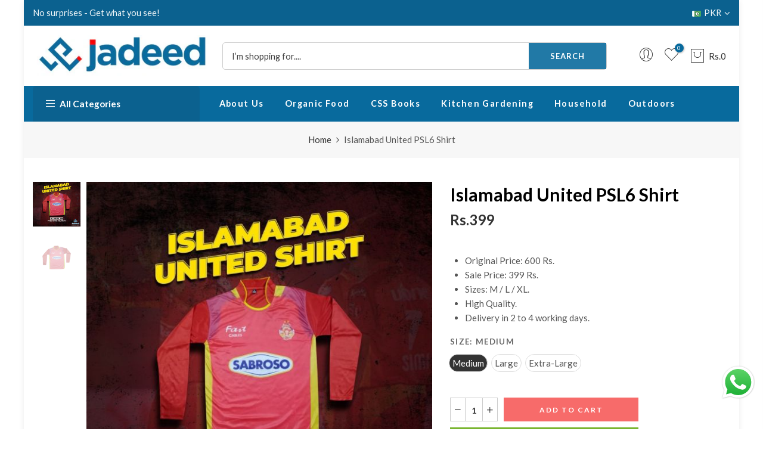

--- FILE ---
content_type: text/html; charset=utf-8
request_url: https://jadeed.store/products/islamabad-united-psl6-shirt
body_size: 31517
content:
<!doctype html>
<html class="no-js" lang="en">
<head>
  <!-- Google Tag Manager -->
<script>(function(w,d,s,l,i){w[l]=w[l]||[];w[l].push({'gtm.start':
new Date().getTime(),event:'gtm.js'});var f=d.getElementsByTagName(s)[0],
j=d.createElement(s),dl=l!='dataLayer'?'&l='+l:'';j.async=true;j.src=
'https://www.googletagmanager.com/gtm.js?id='+i+dl;f.parentNode.insertBefore(j,f);
})(window,document,'script','dataLayer','GTM-54CBNXXP');</script>
<!-- End Google Tag Manager -->
  <meta name="google-site-verification" content="qyNCMHK0cM6VekCXf2bmdxydXwqRDLQTQK6-XAA1rY8" />
  <meta charset="utf-8">
  <meta name="viewport" content="width=device-width, initial-scale=1, shrink-to-fit=no, user-scalable=no">
  <meta name="theme-color" content="#086a9d">
  <meta name="format-detection" content="telephone=no">
  <link rel="canonical" href="https://jadeed.store/products/islamabad-united-psl6-shirt">
  <link rel="prefetch" as="document" href="https://jadeed.store">
  <link rel="dns-prefetch" href="https://cdn.shopify.com" crossorigin>
  <link rel="preconnect" href="https://cdn.shopify.com" crossorigin>
  <link rel="preconnect" href="https://monorail-edge.shopifysvc.com"><link rel="dns-prefetch" href="https://fonts.googleapis.com" crossorigin>
    <link rel="preconnect" href="https://fonts.googleapis.com" crossorigin>
    <link rel="dns-prefetch" href="https://fonts.gstatic.com" crossorigin>
    <link rel="preconnect" href="https://fonts.gstatic.com" crossorigin><link rel="preload" as="style" href="//jadeed.store/cdn/shop/t/4/assets/pre_theme.min.css?v=21759887704715744181698724138">
  <link rel="preload" as="style" href="//jadeed.store/cdn/shop/t/4/assets/theme.css?enable_css_minification=1&v=29473824185148756091733047575"><title>Islamabad United PSL6 Shirt &ndash; jadeed.store</title><meta name="description" content="Original Price: 600 Rs. Sale Price: 399 Rs. Sizes: M / L / XL. High Quality. Delivery in 2 to 4 working days."><link rel="shortcut icon" type="image/png" href="//jadeed.store/cdn/shop/files/jadeedstore-fi_a6342c97-6981-45af-ba9d-fafd63c56b6e_32x.png?v=1698401729"><link rel="apple-touch-icon-precomposed" type="image/png" sizes="152x152" href="//jadeed.store/cdn/shop/files/jadeedstore-fi_a6342c97-6981-45af-ba9d-fafd63c56b6e_152x.png?v=1698401729"><meta name="keywords" content="Islamabad United PSL6 Shirt, jadeed.store, jadeed.store"/><meta name="author" content="The4">

<meta property="og:site_name" content="jadeed.store">
<meta property="og:url" content="https://jadeed.store/products/islamabad-united-psl6-shirt">
<meta property="og:title" content="Islamabad United PSL6 Shirt">
<meta property="og:type" content="product">
<meta property="og:description" content="Original Price: 600 Rs. Sale Price: 399 Rs. Sizes: M / L / XL. High Quality. Delivery in 2 to 4 working days."><meta property="og:image" content="http://jadeed.store/cdn/shop/files/r3_1.jpg?v=1699590449">
  <meta property="og:image:secure_url" content="https://jadeed.store/cdn/shop/files/r3_1.jpg?v=1699590449">
  <meta property="og:image:width" content="600">
  <meta property="og:image:height" content="600"><meta property="og:price:amount" content="399">
  <meta property="og:price:currency" content="PKR"><meta name="twitter:site" content="@#"><meta name="twitter:card" content="summary_large_image">
<meta name="twitter:title" content="Islamabad United PSL6 Shirt">
<meta name="twitter:description" content="Original Price: 600 Rs. Sale Price: 399 Rs. Sizes: M / L / XL. High Quality. Delivery in 2 to 4 working days."><link href="//jadeed.store/cdn/shop/t/4/assets/pre_theme.min.css?v=21759887704715744181698724138" rel="stylesheet" type="text/css" media="all" /><link rel="preload" as="script" href="//jadeed.store/cdn/shop/t/4/assets/lazysizes.min.js?v=36113997772709414851698724138">
<link rel="preload" as="script" href="//jadeed.store/cdn/shop/t/4/assets/nt_vendor.min.js?v=63039283586479772611698724138">
<script>document.documentElement.className = document.documentElement.className.replace('no-js', 'yes-js');const t_name = "product",designMode = false,t_cartCount = 0,ThemeNameT4='elessi',ThemeNameT42='ThemeIdT4Elessi',themeIDt4 = 161953448209,ck_hostname = 'elessi-2-none',Themekey = "8771e184-95da-487b-8087-843747685942",ThemeIdT4 = null,SopEmlT4="order@jadeed.store",ThemePuT4 = '#purchase_codet4',t_shop_currency = "PKR", t_moneyFormat = "Rs.{{amount_no_decimals}}", t_cart_url = "\/cart",t_cartadd_url = "\/cart\/add",t_cartchange_url = "\/cart\/change", pr_re_url = "\/recommendations\/products"; try {var T4AgentNT = (navigator.userAgent.indexOf('Chrome-Lighthouse') == -1)}catch(err){var T4AgentNT = true} function onloadt4relcss(_this) {_this.onload=null;if(T4AgentNT){_this.rel='stylesheet'}} (function () {window.onpageshow = function() {if (performance.navigation.type === 2) {document.dispatchEvent(new CustomEvent('cart:refresh'))} }; })();
var T4stt_str = {
  "PleaseChoosePrOptions":"Please select some product options before adding this product to your cart.", 
  "will_not_ship":"Will not ship until \u003cspan class=\"jsnt\"\u003e{{date}}\u003c\/span\u003e",
  "will_stock_after":"Will be in stock after \u003cspan class=\"jsnt\"\u003e{{date}}\u003c\/span\u003e",
  "replace_item_atc":"Replace item",
  "replace_item_pre":"Replace item",
  "added_to_cart": "Product was successfully added to your cart.",
  "view_cart": "View cart",
  "continue_shopping": "Continue Shopping",
  "save_js":"-[sale]%","bannerCountdown":"%D days %H:%M:%S",
  "prItemCountdown":"%D Days %H:%M:%S",
  "countdown_days":"days",
  "countdown_hours":"hours",
  "countdown_mins":"mins",
  "countdown_sec":"secs",
  "multiple_rates": "We found [number_of_rates] shipping rates available for [address], starting at [rate].",
  "one_rate": "We found one shipping rate available for [address].",
  "no_rates": "Sorry, we do not ship to this destination.",
  "rate_value": "[rate_title] at [rate]",
  "agree_checkout": "You must agree with the terms and conditions of sales to check out.",
  "added_text_cp":"Compare products"
};
</script>
<link rel="preload" href="//jadeed.store/cdn/shop/t/4/assets/style.min.css?v=89618442910245215931698724139" as="style" onload="onloadt4relcss(this)"><link href="//jadeed.store/cdn/shop/t/4/assets/theme.css?enable_css_minification=1&amp;v=29473824185148756091733047575" rel="stylesheet" type="text/css" media="all" /><link rel="preload" href="https://fonts.googleapis.com/css?family=Lato:300,300i,400,400i,500,500i,600,600i,700,700i,800,800i|Lato+Bold:300,300i,400,400i,500,500i&display=swap" as="style" onload="onloadt4relcss(this)"><link id="sett_clt4" rel="preload" href="//jadeed.store/cdn/shop/t/4/assets/sett_cl.css?enable_css_minification=1&v=103732595745850226541698724139" as="style" onload="onloadt4relcss(this)"><link rel="preload" as="style" href="//jadeed.store/cdn/shop/t/4/assets/custom.css?enable_css_minification=1&v=127498446241513426011699250528"><link href="//jadeed.store/cdn/shop/t/4/assets/custom.css?enable_css_minification=1&amp;v=127498446241513426011699250528" rel="stylesheet" type="text/css" media="all" /><link rel="preload" href="//jadeed.store/cdn/shop/t/4/assets/line-awesome.min.css?v=36930450349382045261698724138" as="style" onload="onloadt4relcss(this)">
<script id="js_lzt4" src="//jadeed.store/cdn/shop/t/4/assets/lazysizes.min.js?v=36113997772709414851698724138" defer="defer"></script>
<script src="//jadeed.store/cdn/shop/t/4/assets/nt_vendor.min.js?v=63039283586479772611698724138" defer="defer" id="js_ntt4"
  data-theme='//jadeed.store/cdn/shop/t/4/assets/nt_theme.min.js?v=26919863470222954981698724138'
  data-stt='//jadeed.store/cdn/shop/t/4/assets/nt_settings.js?enable_js_minification=1&v=141363658311290868681715973104'
  data-cat='//jadeed.store/cdn/shop/t/4/assets/cat.min.js?v=144452135317577922631698724137' 
  data-sw='//jadeed.store/cdn/shop/t/4/assets/swatch.min.js?v=130260563025349220441698724139'
  data-prjs='//jadeed.store/cdn/shop/t/4/assets/produc.min.js?v=66856717831304081821698724138' 
  data-mail='//jadeed.store/cdn/shop/t/4/assets/platform_mail.min.js?v=120104920183136925081698724138'
  data-my='//jadeed.store/cdn/shop/t/4/assets/my.js?v=111603181540343972631698724138' data-cusp='https://cdn.shopify.com/s/javascripts/currencies.js' data-cur='//jadeed.store/cdn/shop/t/4/assets/nt_currencies.min.js?v=150676962577186337141698724138' data-mdl='//jadeed.store/cdn/shop/t/4/assets/module.min.js?v=4705173922121016931698724138'
  data-map='//jadeed.store/cdn/shop/t/4/assets/maplace.min.js?v=123640464312137447171698724138'
  data-time='//jadeed.store/cdn/shop/t/4/assets/spacetime.min.js?v=1703'
  data-ins='//jadeed.store/cdn/shop/t/4/assets/nt_instagram.min.js?v=29627089105197311381698724138'
  data-user='//jadeed.store/cdn/shop/t/4/assets/interactable.min.js?v=108378901084656046741698724137'
  data-add='//s7.addthis.com/js/300/addthis_widget.js#pubid=ra-56efaa05a768bd19'
  data-klaviyo='//www.klaviyo.com/media/js/public/klaviyo_subscribe.js'
  data-font='iconKalles , fakalles , Pe-icon-7-stroke , Font Awesome 5 Free:n9'
  data-fm='Lato'
  data-spcmn='//jadeed.store/cdn/shopifycloud/storefront/assets/themes_support/shopify_common-5f594365.js'
  data-cust='//jadeed.store/cdn/shop/t/4/assets/customerclnt.min.js?v=3252781937110261681698724137'
  data-cusjs='none'
  data-desadm='//jadeed.store/cdn/shop/t/4/assets/des_adm.min.js?v=55511513953641893761698724137'
  data-otherryv='//jadeed.store/cdn/shop/t/4/assets/reviewOther.js?enable_js_minification=1&v=3813928545023403481698724139'></script><script>window.performance && window.performance.mark && window.performance.mark('shopify.content_for_header.start');</script><meta name="google-site-verification" content="KjexU10gB6GvmYzO7GUtPDV1b4zmzx9ihoT8ijyJqI8">
<meta id="shopify-digital-wallet" name="shopify-digital-wallet" content="/84040220945/digital_wallets/dialog">
<link rel="alternate" type="application/json+oembed" href="https://jadeed.store/products/islamabad-united-psl6-shirt.oembed">
<script async="async" src="/checkouts/internal/preloads.js?locale=en-PK"></script>
<script id="shopify-features" type="application/json">{"accessToken":"8f6050d63b6b43f2049e5ffc2f2e6c3f","betas":["rich-media-storefront-analytics"],"domain":"jadeed.store","predictiveSearch":true,"shopId":84040220945,"locale":"en"}</script>
<script>var Shopify = Shopify || {};
Shopify.shop = "805229-2.myshopify.com";
Shopify.locale = "en";
Shopify.currency = {"active":"PKR","rate":"1.0"};
Shopify.country = "PK";
Shopify.theme = {"name":"Elessi 3.2.0-1","id":161953448209,"schema_name":"Elessi","schema_version":"3.2.0","theme_store_id":null,"role":"main"};
Shopify.theme.handle = "null";
Shopify.theme.style = {"id":null,"handle":null};
Shopify.cdnHost = "jadeed.store/cdn";
Shopify.routes = Shopify.routes || {};
Shopify.routes.root = "/";</script>
<script type="module">!function(o){(o.Shopify=o.Shopify||{}).modules=!0}(window);</script>
<script>!function(o){function n(){var o=[];function n(){o.push(Array.prototype.slice.apply(arguments))}return n.q=o,n}var t=o.Shopify=o.Shopify||{};t.loadFeatures=n(),t.autoloadFeatures=n()}(window);</script>
<script id="shop-js-analytics" type="application/json">{"pageType":"product"}</script>
<script defer="defer" async type="module" src="//jadeed.store/cdn/shopifycloud/shop-js/modules/v2/client.init-shop-cart-sync_BdyHc3Nr.en.esm.js"></script>
<script defer="defer" async type="module" src="//jadeed.store/cdn/shopifycloud/shop-js/modules/v2/chunk.common_Daul8nwZ.esm.js"></script>
<script type="module">
  await import("//jadeed.store/cdn/shopifycloud/shop-js/modules/v2/client.init-shop-cart-sync_BdyHc3Nr.en.esm.js");
await import("//jadeed.store/cdn/shopifycloud/shop-js/modules/v2/chunk.common_Daul8nwZ.esm.js");

  window.Shopify.SignInWithShop?.initShopCartSync?.({"fedCMEnabled":true,"windoidEnabled":true});

</script>
<script>(function() {
  var isLoaded = false;
  function asyncLoad() {
    if (isLoaded) return;
    isLoaded = true;
    var urls = ["https:\/\/cdn.ryviu.com\/v\/static\/js\/app.js?n=1\u0026shop=805229-2.myshopify.com"];
    for (var i = 0; i < urls.length; i++) {
      var s = document.createElement('script');
      s.type = 'text/javascript';
      s.async = true;
      s.src = urls[i];
      var x = document.getElementsByTagName('script')[0];
      x.parentNode.insertBefore(s, x);
    }
  };
  if(window.attachEvent) {
    window.attachEvent('onload', asyncLoad);
  } else {
    window.addEventListener('load', asyncLoad, false);
  }
})();</script>
<script id="__st">var __st={"a":84040220945,"offset":18000,"reqid":"dbacf0f4-9fc7-421c-8392-4c9473eb9c8d-1768982288","pageurl":"jadeed.store\/products\/islamabad-united-psl6-shirt","u":"7cea4dc3fc37","p":"product","rtyp":"product","rid":9019317125393};</script>
<script>window.ShopifyPaypalV4VisibilityTracking = true;</script>
<script id="captcha-bootstrap">!function(){'use strict';const t='contact',e='account',n='new_comment',o=[[t,t],['blogs',n],['comments',n],[t,'customer']],c=[[e,'customer_login'],[e,'guest_login'],[e,'recover_customer_password'],[e,'create_customer']],r=t=>t.map((([t,e])=>`form[action*='/${t}']:not([data-nocaptcha='true']) input[name='form_type'][value='${e}']`)).join(','),a=t=>()=>t?[...document.querySelectorAll(t)].map((t=>t.form)):[];function s(){const t=[...o],e=r(t);return a(e)}const i='password',u='form_key',d=['recaptcha-v3-token','g-recaptcha-response','h-captcha-response',i],f=()=>{try{return window.sessionStorage}catch{return}},m='__shopify_v',_=t=>t.elements[u];function p(t,e,n=!1){try{const o=window.sessionStorage,c=JSON.parse(o.getItem(e)),{data:r}=function(t){const{data:e,action:n}=t;return t[m]||n?{data:e,action:n}:{data:t,action:n}}(c);for(const[e,n]of Object.entries(r))t.elements[e]&&(t.elements[e].value=n);n&&o.removeItem(e)}catch(o){console.error('form repopulation failed',{error:o})}}const l='form_type',E='cptcha';function T(t){t.dataset[E]=!0}const w=window,h=w.document,L='Shopify',v='ce_forms',y='captcha';let A=!1;((t,e)=>{const n=(g='f06e6c50-85a8-45c8-87d0-21a2b65856fe',I='https://cdn.shopify.com/shopifycloud/storefront-forms-hcaptcha/ce_storefront_forms_captcha_hcaptcha.v1.5.2.iife.js',D={infoText:'Protected by hCaptcha',privacyText:'Privacy',termsText:'Terms'},(t,e,n)=>{const o=w[L][v],c=o.bindForm;if(c)return c(t,g,e,D).then(n);var r;o.q.push([[t,g,e,D],n]),r=I,A||(h.body.append(Object.assign(h.createElement('script'),{id:'captcha-provider',async:!0,src:r})),A=!0)});var g,I,D;w[L]=w[L]||{},w[L][v]=w[L][v]||{},w[L][v].q=[],w[L][y]=w[L][y]||{},w[L][y].protect=function(t,e){n(t,void 0,e),T(t)},Object.freeze(w[L][y]),function(t,e,n,w,h,L){const[v,y,A,g]=function(t,e,n){const i=e?o:[],u=t?c:[],d=[...i,...u],f=r(d),m=r(i),_=r(d.filter((([t,e])=>n.includes(e))));return[a(f),a(m),a(_),s()]}(w,h,L),I=t=>{const e=t.target;return e instanceof HTMLFormElement?e:e&&e.form},D=t=>v().includes(t);t.addEventListener('submit',(t=>{const e=I(t);if(!e)return;const n=D(e)&&!e.dataset.hcaptchaBound&&!e.dataset.recaptchaBound,o=_(e),c=g().includes(e)&&(!o||!o.value);(n||c)&&t.preventDefault(),c&&!n&&(function(t){try{if(!f())return;!function(t){const e=f();if(!e)return;const n=_(t);if(!n)return;const o=n.value;o&&e.removeItem(o)}(t);const e=Array.from(Array(32),(()=>Math.random().toString(36)[2])).join('');!function(t,e){_(t)||t.append(Object.assign(document.createElement('input'),{type:'hidden',name:u})),t.elements[u].value=e}(t,e),function(t,e){const n=f();if(!n)return;const o=[...t.querySelectorAll(`input[type='${i}']`)].map((({name:t})=>t)),c=[...d,...o],r={};for(const[a,s]of new FormData(t).entries())c.includes(a)||(r[a]=s);n.setItem(e,JSON.stringify({[m]:1,action:t.action,data:r}))}(t,e)}catch(e){console.error('failed to persist form',e)}}(e),e.submit())}));const S=(t,e)=>{t&&!t.dataset[E]&&(n(t,e.some((e=>e===t))),T(t))};for(const o of['focusin','change'])t.addEventListener(o,(t=>{const e=I(t);D(e)&&S(e,y())}));const B=e.get('form_key'),M=e.get(l),P=B&&M;t.addEventListener('DOMContentLoaded',(()=>{const t=y();if(P)for(const e of t)e.elements[l].value===M&&p(e,B);[...new Set([...A(),...v().filter((t=>'true'===t.dataset.shopifyCaptcha))])].forEach((e=>S(e,t)))}))}(h,new URLSearchParams(w.location.search),n,t,e,['guest_login'])})(!0,!0)}();</script>
<script integrity="sha256-4kQ18oKyAcykRKYeNunJcIwy7WH5gtpwJnB7kiuLZ1E=" data-source-attribution="shopify.loadfeatures" defer="defer" src="//jadeed.store/cdn/shopifycloud/storefront/assets/storefront/load_feature-a0a9edcb.js" crossorigin="anonymous"></script>
<script data-source-attribution="shopify.dynamic_checkout.dynamic.init">var Shopify=Shopify||{};Shopify.PaymentButton=Shopify.PaymentButton||{isStorefrontPortableWallets:!0,init:function(){window.Shopify.PaymentButton.init=function(){};var t=document.createElement("script");t.src="https://jadeed.store/cdn/shopifycloud/portable-wallets/latest/portable-wallets.en.js",t.type="module",document.head.appendChild(t)}};
</script>
<script data-source-attribution="shopify.dynamic_checkout.buyer_consent">
  function portableWalletsHideBuyerConsent(e){var t=document.getElementById("shopify-buyer-consent"),n=document.getElementById("shopify-subscription-policy-button");t&&n&&(t.classList.add("hidden"),t.setAttribute("aria-hidden","true"),n.removeEventListener("click",e))}function portableWalletsShowBuyerConsent(e){var t=document.getElementById("shopify-buyer-consent"),n=document.getElementById("shopify-subscription-policy-button");t&&n&&(t.classList.remove("hidden"),t.removeAttribute("aria-hidden"),n.addEventListener("click",e))}window.Shopify?.PaymentButton&&(window.Shopify.PaymentButton.hideBuyerConsent=portableWalletsHideBuyerConsent,window.Shopify.PaymentButton.showBuyerConsent=portableWalletsShowBuyerConsent);
</script>
<script>
  function portableWalletsCleanup(e){e&&e.src&&console.error("Failed to load portable wallets script "+e.src);var t=document.querySelectorAll("shopify-accelerated-checkout .shopify-payment-button__skeleton, shopify-accelerated-checkout-cart .wallet-cart-button__skeleton"),e=document.getElementById("shopify-buyer-consent");for(let e=0;e<t.length;e++)t[e].remove();e&&e.remove()}function portableWalletsNotLoadedAsModule(e){e instanceof ErrorEvent&&"string"==typeof e.message&&e.message.includes("import.meta")&&"string"==typeof e.filename&&e.filename.includes("portable-wallets")&&(window.removeEventListener("error",portableWalletsNotLoadedAsModule),window.Shopify.PaymentButton.failedToLoad=e,"loading"===document.readyState?document.addEventListener("DOMContentLoaded",window.Shopify.PaymentButton.init):window.Shopify.PaymentButton.init())}window.addEventListener("error",portableWalletsNotLoadedAsModule);
</script>

<script type="module" src="https://jadeed.store/cdn/shopifycloud/portable-wallets/latest/portable-wallets.en.js" onError="portableWalletsCleanup(this)" crossorigin="anonymous"></script>
<script nomodule>
  document.addEventListener("DOMContentLoaded", portableWalletsCleanup);
</script>

<link id="shopify-accelerated-checkout-styles" rel="stylesheet" media="screen" href="https://jadeed.store/cdn/shopifycloud/portable-wallets/latest/accelerated-checkout-backwards-compat.css" crossorigin="anonymous">
<style id="shopify-accelerated-checkout-cart">
        #shopify-buyer-consent {
  margin-top: 1em;
  display: inline-block;
  width: 100%;
}

#shopify-buyer-consent.hidden {
  display: none;
}

#shopify-subscription-policy-button {
  background: none;
  border: none;
  padding: 0;
  text-decoration: underline;
  font-size: inherit;
  cursor: pointer;
}

#shopify-subscription-policy-button::before {
  box-shadow: none;
}

      </style>

<script>window.performance && window.performance.mark && window.performance.mark('shopify.content_for_header.end');</script>
<style>
.hover_button {
    top: auto !important;
    bottom: 5px !important;
}
</style>
<!-- BEGIN app block: shopify://apps/ryviu-product-reviews-app/blocks/ryviu-js/807ad6ed-1a6a-4559-abea-ed062858d9da -->
<script>
  // RYVIU APP :: Settings
  var ryviu_global_settings = {"en":"{\"review_widget\":{\"reviewTotalText\":\"Review\",\"reviewTotalTexts\":\"Reviews\",\"reviewText\":\"review\",\"reviewsText\":\"reviews\",\"titleWrite\":\"Write a review\",\"titleCustomer\":\"Customer Reviews\",\"tstar5\":\"Excellent\",\"tstar4\":\"Good\",\"tstar3\":\"Average\",\"tstar2\":\"Poor\",\"tstar1\":\"Terrible\",\"emptyDescription\":\"There are no reviews.\",\"noticeWriteFirst\":\"Be the first to\",\"filter_review\":\"Filter\",\"filter_photo\":\"With photos\",\"filter_replies\":\"With replies\",\"sortbyText\":\"Sort by\",\"latestText\":\"Latest\",\"oldestText\":\"Oldest\",\"imagesSortText\":\"Images\",\"defaultSortText\":\"Default\",\"clearText\":\"All\",\"mostLikeSortText\":\"Most likes\",\"showingText\":\"Showing\",\"ofText\":\"Of\",\"byText\":\"By\",\"customerPhotos\":\"Customer Photos\",\"average\":\"Average\",\"replyText\":\"reply\",\"repliesText\":\"replies\",\"hasOnly\":\"Has one\",\"textVerified\":\"Verified buyer\",\"ryplyText\":\"Comments\",\"helpulText\":\"Is this helpful?\",\"clear_all\":\"Clear all\",\"filter_list\":\"Filter\",\"starsText\":\"Stars\",\"starText\":\"Star\",\"submitDoneText\":\"Your review has been submitted.\",\"submitErrorText\":\"Can not send your review.\",\"textNotFound\":\"No results found.\",\"thankYou\":\"Thank you!\",\"loadMore\":\"Load more\",\"seeLess\":\"See less\",\"seeMore\":\"See more\"},\"form\":{\"titleForm\":\"Rate us\",\"titleFormReviewEmail\":\"Leave feedback\",\"titleWriteEmailForm\":\"Rating\",\"required\":\"Please enter required fields\",\"qualityText\":\"Quality*\",\"titleName\":\"Your Name\",\"placeholderName\":\"Text field name placeholder\",\"titleEmail\":\"Your Email*\",\"placeholderEmail\":\"Text field email placeholder\",\"titleSubject\":\"Review Title\",\"placeholderSubject\":\"Text field title placeholder\",\"titleMessenger\":\"Review Content\",\"placeholderMessenger\":\"Text field content placeholder\",\"addPhotos\":\"Upload Photos\",\"acceptFile\":\"Accept .jpg, .png and max 2MB each\",\"titleSubmit\":\"Submit Your Review\",\"productNotFound\":\"Not Found\",\"titleReply\":\"Replies\",\"titleReplyWrite\":\"Write a reply\",\"titleComment\":\"Comment\",\"placeholderCommentMessenger\":\"Write something\",\"buttonReply\":\"Submit\",\"buttonCancelReply\":\"Cancel\",\"commentButton\":\"Comment\",\"replyIsunderReivew\":\"Your reply is under review.\",\"errorSentReply\":\"Can not send your reply.\"},\"questions\":{\"see_all\":\"See all\",\"titleCustomer\":\"Customer Reviews\",\"by_text\":\"Ask by\",\"on_text\":\"about\",\"answer_text\":\"Answer question\",\"no_question\":\"No question\",\"no_searched\":\"No questions found\",\"shop_owner\":\"Shop owner\",\"input_text\":\"Have a question? Search for answers\",\"community_text\":\"Don't see what you're looking for?\",\"ask_community_text\":\"Ask the Community\",\"showing_text\":\"Showing\",\"of_text\":\"of\",\"questions_text\":\"questions\",\"question_text\":\"question\",\"newest_text\":\"Newest\",\"helpful_text\":\"Most Helpful\",\"title_form\":\"Don't see what you're looking for?\",\"des_form\":\"Leave a question ask the help form community!\",\"send_question_success\":\"Your question sent\",\"send_question_error\":\"Your question cannot be sent\",\"name_form\":\"Your Name\",\"placeholderName\":\"John Smith\",\"answered_question_text\":\"answered question\",\"answered_questions_text\":\"answered questions\",\"question_error_fill\":\"Please fill in all fields before submitting your answer.\",\"title_answer_form\":\"Answer the question\",\"send_reply_success\":\"Your answer has been sent to shop owner.\",\"send_reply_error\":\"Your answer can't sent\",\"question_answer_form\":\"Question\",\"answer_form\":\"Your Answer\",\"placeholder_answer_form\":\"Your answer is required\",\"email_form\":\"Your Email\",\"placeholderEmail\":\"example@yourdomain.com\",\"question_form\":\"Your Question\",\"placeholder_question_form\":\"Your question is required\",\"answer_error_fill\":\"Please fill in all fields before submitting your answer.\",\"submit_answer_form\":\"Submit Answer\",\"submit_form\":\"Send a question\",\"totalAnswers\":\"Total\",\"answersText\":\"answers\",\"answerText\":\"answer\",\"voteText\":\"vote\",\"votesText\":\"votes\",\"sort_by\":\"Sort by\",\"no_answer\":\"No answer\"}}","form":{"required":"Please enter required fields","addPhotos":"Upload Photos","showTitle":true,"titleForm":"Rate us","titleName":"Your Name","acceptFile":"Accept .jpg, .png and max 2MB each","colorInput":"#464646","colorTitle":"#696969","noticeName":"Your name is required field","titleEmail":"Your Email*","titleReply":"Replies","autoPublish":true,"buttonReply":"Submit","colorNotice":"#dd2c00","colorSubmit":"#ffffff","noticeEmail":"Your email is required and valid email","qualityText":"Quality*","titleSubmit":"Submit Your Review","titleComment":"Comment","titleSubject":"Review Title","titleSuccess":"Thank you! Your review is submited.","colorStarForm":"#ececec","commentButton":"Comment","noticeSubject":"Title is required field","showtitleForm":true,"errorSentReply":"Can not send your reply.","rating_default":5,"titleMessenger":"Review Content","noticeMessenger":"Your review is required field","placeholderName":"Text field name placeholder","productNotFound":"Not Found","starActivecolor":"#fdbc00","titleReplyWrite":"Write a reply","backgroundSubmit":"#00aeef","placeholderEmail":"Text field email placeholder","buttonCancelReply":"Cancel","placeholderSubject":"Text field title placeholder","replyIsunderReivew":"Your reply is under review.","titleWriteEmailForm":"Rating","placeholderMessenger":"Text field content placeholder","titleFormReviewEmail":"Leave feedback","loadAfterContentLoaded":true,"placeholderCommentMessenger":"Write something"},"questions":{"by_text":"Author","of_text":"of","on_text":"am","des_form":"Ask a question to the community here","name_form":"Your Name","email_form":"Your E-Mail Adresse","input_text":"Have a question? Search for answers","title_form":"No answer found?","answer_form":"Your answers","answer_text":"Answer question","newest_text":"Latest New","notice_form":"Complete before submitting","submit_form":"Send a question","helpful_text":"Most helpful","showing_text":"Show","question_form":"Your question","titleCustomer":"","community_text":"Ask the community here","questions_text":"questions","title_answer_form":"Answer question","ask_community_text":"Ask the community","submit_answer_form":"Send a reply","write_question_text":"Ask a question","question_answer_form":"Question","placeholder_answer_form":"Answer is a required field!","placeholder_question_form":"Question is a required field!"},"targetLang":"en","review_widget":{"star":1,"style":"style2","title":true,"byText":"By","ofText":"Of","tstar1":"Terrible","tstar2":"Poor","tstar3":"Average","tstar4":"Good","tstar5":"Excellent","average":"Average","hasOnly":"Has one","nostars":false,"nowrite":false,"seeLess":"See less","seeMore":"See more","hideFlag":false,"hidedate":false,"loadMore":"Load more","noavatar":false,"noreview":true,"order_by":"late","showText":"Show:","showspam":true,"starText":"Star","thankYou":"Thank you!","clearText":"All","clear_all":"Clear all","noReviews":"No reviews","outofText":"out of","random_to":20,"replyText":"reply","ryplyText":"Comments","starStyle":"style1","starcolor":"#e6e6e6","starsText":"Stars","boostPopup":false,"colorTitle":"#6c8187","colorWrite":"#ffffff","customDate":"dd\/MM\/yy","dateSelect":"dateDefaut","helpulText":"Is this helpful?","latestText":"Latest","nolastname":false,"oldestText":"Oldest","paddingTop":"0","reviewText":"review","sortbyText":"Sort by","starHeight":13,"titleWrite":"Write a review","borderColor":"#ffffff","borderStyle":"solid","borderWidth":"0","colorAvatar":"#f8f8f8","filter_list":"Filter","firstReview":"Write a first review now","paddingLeft":"0","random_from":0,"repliesText":"replies","reviewsText":"reviews","showingText":"Showing","disableReply":true,"filter_photo":"With photos","paddingRight":"0","payment_type":"Monthly","textNotFound":"No results found.","textVerified":"Verified buyer","colorVerified":"#05d92d","disableHelpul":false,"disableWidget":false,"filter_review":"Filter","paddingBottom":"0","titleCustomer":"Customer Reviews","customerPhotos":"Customer Photos","filter_replies":"With replies","filter_reviews":"all","imagesSortText":"Images","submitDoneText":"Your review has been submitted.","autoHeightImage":true,"backgroundRyviu":"transparent","backgroundWrite":"#ffb102","defaultSortText":"Default","disablePurchase":false,"reviewTotalText":"Review","starActiveStyle":"style1","starActivecolor":"#fdbc00","submitErrorText":"Can not send your review.","emptyDescription":"There are no reviews.","mostLikeSortText":"Most likes","noticeWriteFirst":"Be the first to","reviewTotalTexts":"Reviews","show_title_customer":false,"filter_reviews_local":"US"},"design_settings":{"date":"timeago","sort":"late","paging":"paging","showing":30,"timeAgo":false,"url_shop":"jadeed.store","approving":false,"colection":true,"no_number":false,"no_review":true,"defautDate":"timeago","defaultDate":"d.m.Y","client_theme":"default","no_lazy_show":false,"verify_reply":true,"verify_review":true,"reviews_per_page":"10","aimgs":false}};
  var ryviu_version = '1';
  if (typeof Shopify !== 'undefined' && Shopify.designMode && document.documentElement) {
    document.documentElement.classList.add('ryviu-shopify-mode');
  }
</script>



<!-- END app block --><script src="https://cdn.shopify.com/extensions/019b6dda-9f81-7c8b-b5f5-7756ae4a26fb/dondy-whatsapp-chat-widget-85/assets/ChatBubble.js" type="text/javascript" defer="defer"></script>
<link href="https://cdn.shopify.com/extensions/019b6dda-9f81-7c8b-b5f5-7756ae4a26fb/dondy-whatsapp-chat-widget-85/assets/ChatBubble.css" rel="stylesheet" type="text/css" media="all">
<link href="https://monorail-edge.shopifysvc.com" rel="dns-prefetch">
<script>(function(){if ("sendBeacon" in navigator && "performance" in window) {try {var session_token_from_headers = performance.getEntriesByType('navigation')[0].serverTiming.find(x => x.name == '_s').description;} catch {var session_token_from_headers = undefined;}var session_cookie_matches = document.cookie.match(/_shopify_s=([^;]*)/);var session_token_from_cookie = session_cookie_matches && session_cookie_matches.length === 2 ? session_cookie_matches[1] : "";var session_token = session_token_from_headers || session_token_from_cookie || "";function handle_abandonment_event(e) {var entries = performance.getEntries().filter(function(entry) {return /monorail-edge.shopifysvc.com/.test(entry.name);});if (!window.abandonment_tracked && entries.length === 0) {window.abandonment_tracked = true;var currentMs = Date.now();var navigation_start = performance.timing.navigationStart;var payload = {shop_id: 84040220945,url: window.location.href,navigation_start,duration: currentMs - navigation_start,session_token,page_type: "product"};window.navigator.sendBeacon("https://monorail-edge.shopifysvc.com/v1/produce", JSON.stringify({schema_id: "online_store_buyer_site_abandonment/1.1",payload: payload,metadata: {event_created_at_ms: currentMs,event_sent_at_ms: currentMs}}));}}window.addEventListener('pagehide', handle_abandonment_event);}}());</script>
<script id="web-pixels-manager-setup">(function e(e,d,r,n,o){if(void 0===o&&(o={}),!Boolean(null===(a=null===(i=window.Shopify)||void 0===i?void 0:i.analytics)||void 0===a?void 0:a.replayQueue)){var i,a;window.Shopify=window.Shopify||{};var t=window.Shopify;t.analytics=t.analytics||{};var s=t.analytics;s.replayQueue=[],s.publish=function(e,d,r){return s.replayQueue.push([e,d,r]),!0};try{self.performance.mark("wpm:start")}catch(e){}var l=function(){var e={modern:/Edge?\/(1{2}[4-9]|1[2-9]\d|[2-9]\d{2}|\d{4,})\.\d+(\.\d+|)|Firefox\/(1{2}[4-9]|1[2-9]\d|[2-9]\d{2}|\d{4,})\.\d+(\.\d+|)|Chrom(ium|e)\/(9{2}|\d{3,})\.\d+(\.\d+|)|(Maci|X1{2}).+ Version\/(15\.\d+|(1[6-9]|[2-9]\d|\d{3,})\.\d+)([,.]\d+|)( \(\w+\)|)( Mobile\/\w+|) Safari\/|Chrome.+OPR\/(9{2}|\d{3,})\.\d+\.\d+|(CPU[ +]OS|iPhone[ +]OS|CPU[ +]iPhone|CPU IPhone OS|CPU iPad OS)[ +]+(15[._]\d+|(1[6-9]|[2-9]\d|\d{3,})[._]\d+)([._]\d+|)|Android:?[ /-](13[3-9]|1[4-9]\d|[2-9]\d{2}|\d{4,})(\.\d+|)(\.\d+|)|Android.+Firefox\/(13[5-9]|1[4-9]\d|[2-9]\d{2}|\d{4,})\.\d+(\.\d+|)|Android.+Chrom(ium|e)\/(13[3-9]|1[4-9]\d|[2-9]\d{2}|\d{4,})\.\d+(\.\d+|)|SamsungBrowser\/([2-9]\d|\d{3,})\.\d+/,legacy:/Edge?\/(1[6-9]|[2-9]\d|\d{3,})\.\d+(\.\d+|)|Firefox\/(5[4-9]|[6-9]\d|\d{3,})\.\d+(\.\d+|)|Chrom(ium|e)\/(5[1-9]|[6-9]\d|\d{3,})\.\d+(\.\d+|)([\d.]+$|.*Safari\/(?![\d.]+ Edge\/[\d.]+$))|(Maci|X1{2}).+ Version\/(10\.\d+|(1[1-9]|[2-9]\d|\d{3,})\.\d+)([,.]\d+|)( \(\w+\)|)( Mobile\/\w+|) Safari\/|Chrome.+OPR\/(3[89]|[4-9]\d|\d{3,})\.\d+\.\d+|(CPU[ +]OS|iPhone[ +]OS|CPU[ +]iPhone|CPU IPhone OS|CPU iPad OS)[ +]+(10[._]\d+|(1[1-9]|[2-9]\d|\d{3,})[._]\d+)([._]\d+|)|Android:?[ /-](13[3-9]|1[4-9]\d|[2-9]\d{2}|\d{4,})(\.\d+|)(\.\d+|)|Mobile Safari.+OPR\/([89]\d|\d{3,})\.\d+\.\d+|Android.+Firefox\/(13[5-9]|1[4-9]\d|[2-9]\d{2}|\d{4,})\.\d+(\.\d+|)|Android.+Chrom(ium|e)\/(13[3-9]|1[4-9]\d|[2-9]\d{2}|\d{4,})\.\d+(\.\d+|)|Android.+(UC? ?Browser|UCWEB|U3)[ /]?(15\.([5-9]|\d{2,})|(1[6-9]|[2-9]\d|\d{3,})\.\d+)\.\d+|SamsungBrowser\/(5\.\d+|([6-9]|\d{2,})\.\d+)|Android.+MQ{2}Browser\/(14(\.(9|\d{2,})|)|(1[5-9]|[2-9]\d|\d{3,})(\.\d+|))(\.\d+|)|K[Aa][Ii]OS\/(3\.\d+|([4-9]|\d{2,})\.\d+)(\.\d+|)/},d=e.modern,r=e.legacy,n=navigator.userAgent;return n.match(d)?"modern":n.match(r)?"legacy":"unknown"}(),u="modern"===l?"modern":"legacy",c=(null!=n?n:{modern:"",legacy:""})[u],f=function(e){return[e.baseUrl,"/wpm","/b",e.hashVersion,"modern"===e.buildTarget?"m":"l",".js"].join("")}({baseUrl:d,hashVersion:r,buildTarget:u}),m=function(e){var d=e.version,r=e.bundleTarget,n=e.surface,o=e.pageUrl,i=e.monorailEndpoint;return{emit:function(e){var a=e.status,t=e.errorMsg,s=(new Date).getTime(),l=JSON.stringify({metadata:{event_sent_at_ms:s},events:[{schema_id:"web_pixels_manager_load/3.1",payload:{version:d,bundle_target:r,page_url:o,status:a,surface:n,error_msg:t},metadata:{event_created_at_ms:s}}]});if(!i)return console&&console.warn&&console.warn("[Web Pixels Manager] No Monorail endpoint provided, skipping logging."),!1;try{return self.navigator.sendBeacon.bind(self.navigator)(i,l)}catch(e){}var u=new XMLHttpRequest;try{return u.open("POST",i,!0),u.setRequestHeader("Content-Type","text/plain"),u.send(l),!0}catch(e){return console&&console.warn&&console.warn("[Web Pixels Manager] Got an unhandled error while logging to Monorail."),!1}}}}({version:r,bundleTarget:l,surface:e.surface,pageUrl:self.location.href,monorailEndpoint:e.monorailEndpoint});try{o.browserTarget=l,function(e){var d=e.src,r=e.async,n=void 0===r||r,o=e.onload,i=e.onerror,a=e.sri,t=e.scriptDataAttributes,s=void 0===t?{}:t,l=document.createElement("script"),u=document.querySelector("head"),c=document.querySelector("body");if(l.async=n,l.src=d,a&&(l.integrity=a,l.crossOrigin="anonymous"),s)for(var f in s)if(Object.prototype.hasOwnProperty.call(s,f))try{l.dataset[f]=s[f]}catch(e){}if(o&&l.addEventListener("load",o),i&&l.addEventListener("error",i),u)u.appendChild(l);else{if(!c)throw new Error("Did not find a head or body element to append the script");c.appendChild(l)}}({src:f,async:!0,onload:function(){if(!function(){var e,d;return Boolean(null===(d=null===(e=window.Shopify)||void 0===e?void 0:e.analytics)||void 0===d?void 0:d.initialized)}()){var d=window.webPixelsManager.init(e)||void 0;if(d){var r=window.Shopify.analytics;r.replayQueue.forEach((function(e){var r=e[0],n=e[1],o=e[2];d.publishCustomEvent(r,n,o)})),r.replayQueue=[],r.publish=d.publishCustomEvent,r.visitor=d.visitor,r.initialized=!0}}},onerror:function(){return m.emit({status:"failed",errorMsg:"".concat(f," has failed to load")})},sri:function(e){var d=/^sha384-[A-Za-z0-9+/=]+$/;return"string"==typeof e&&d.test(e)}(c)?c:"",scriptDataAttributes:o}),m.emit({status:"loading"})}catch(e){m.emit({status:"failed",errorMsg:(null==e?void 0:e.message)||"Unknown error"})}}})({shopId: 84040220945,storefrontBaseUrl: "https://jadeed.store",extensionsBaseUrl: "https://extensions.shopifycdn.com/cdn/shopifycloud/web-pixels-manager",monorailEndpoint: "https://monorail-edge.shopifysvc.com/unstable/produce_batch",surface: "storefront-renderer",enabledBetaFlags: ["2dca8a86"],webPixelsConfigList: [{"id":"745275665","configuration":"{\"config\":\"{\\\"google_tag_ids\\\":[\\\"G-NBVL79WVBC\\\",\\\"GT-PLW2W8GM\\\"],\\\"target_country\\\":\\\"PK\\\",\\\"gtag_events\\\":[{\\\"type\\\":\\\"begin_checkout\\\",\\\"action_label\\\":[\\\"G-NBVL79WVBC\\\",\\\"AW-16534325106\\\/t2JHCInRgI4bEPKOl8w9\\\"]},{\\\"type\\\":\\\"search\\\",\\\"action_label\\\":[\\\"G-NBVL79WVBC\\\",\\\"AW-16534325106\\\/nROuCJXRgI4bEPKOl8w9\\\"]},{\\\"type\\\":\\\"view_item\\\",\\\"action_label\\\":[\\\"G-NBVL79WVBC\\\",\\\"AW-16534325106\\\/otMACJLRgI4bEPKOl8w9\\\",\\\"MC-GB2NMHMP6D\\\"]},{\\\"type\\\":\\\"purchase\\\",\\\"action_label\\\":[\\\"G-NBVL79WVBC\\\",\\\"AW-16534325106\\\/Q4BbCIbRgI4bEPKOl8w9\\\",\\\"MC-GB2NMHMP6D\\\"]},{\\\"type\\\":\\\"page_view\\\",\\\"action_label\\\":[\\\"G-NBVL79WVBC\\\",\\\"AW-16534325106\\\/oe59CI_RgI4bEPKOl8w9\\\",\\\"MC-GB2NMHMP6D\\\"]},{\\\"type\\\":\\\"add_payment_info\\\",\\\"action_label\\\":[\\\"G-NBVL79WVBC\\\",\\\"AW-16534325106\\\/Scy2CJjRgI4bEPKOl8w9\\\"]},{\\\"type\\\":\\\"add_to_cart\\\",\\\"action_label\\\":[\\\"G-NBVL79WVBC\\\",\\\"AW-16534325106\\\/x8Q8CIzRgI4bEPKOl8w9\\\"]}],\\\"enable_monitoring_mode\\\":false}\"}","eventPayloadVersion":"v1","runtimeContext":"OPEN","scriptVersion":"b2a88bafab3e21179ed38636efcd8a93","type":"APP","apiClientId":1780363,"privacyPurposes":[],"dataSharingAdjustments":{"protectedCustomerApprovalScopes":["read_customer_address","read_customer_email","read_customer_name","read_customer_personal_data","read_customer_phone"]}},{"id":"357040401","configuration":"{\"pixel_id\":\"3603186886597373\",\"pixel_type\":\"facebook_pixel\",\"metaapp_system_user_token\":\"-\"}","eventPayloadVersion":"v1","runtimeContext":"OPEN","scriptVersion":"ca16bc87fe92b6042fbaa3acc2fbdaa6","type":"APP","apiClientId":2329312,"privacyPurposes":["ANALYTICS","MARKETING","SALE_OF_DATA"],"dataSharingAdjustments":{"protectedCustomerApprovalScopes":["read_customer_address","read_customer_email","read_customer_name","read_customer_personal_data","read_customer_phone"]}},{"id":"shopify-app-pixel","configuration":"{}","eventPayloadVersion":"v1","runtimeContext":"STRICT","scriptVersion":"0450","apiClientId":"shopify-pixel","type":"APP","privacyPurposes":["ANALYTICS","MARKETING"]},{"id":"shopify-custom-pixel","eventPayloadVersion":"v1","runtimeContext":"LAX","scriptVersion":"0450","apiClientId":"shopify-pixel","type":"CUSTOM","privacyPurposes":["ANALYTICS","MARKETING"]}],isMerchantRequest: false,initData: {"shop":{"name":"jadeed.store","paymentSettings":{"currencyCode":"PKR"},"myshopifyDomain":"805229-2.myshopify.com","countryCode":"PK","storefrontUrl":"https:\/\/jadeed.store"},"customer":null,"cart":null,"checkout":null,"productVariants":[{"price":{"amount":399.0,"currencyCode":"PKR"},"product":{"title":"Islamabad United PSL6 Shirt","vendor":"Jadeed Store","id":"9019317125393","untranslatedTitle":"Islamabad United PSL6 Shirt","url":"\/products\/islamabad-united-psl6-shirt","type":""},"id":"48077366919441","image":{"src":"\/\/jadeed.store\/cdn\/shop\/files\/r3_1.jpg?v=1699590449"},"sku":"14120002-2","title":"Medium","untranslatedTitle":"Medium"},{"price":{"amount":399.0,"currencyCode":"PKR"},"product":{"title":"Islamabad United PSL6 Shirt","vendor":"Jadeed Store","id":"9019317125393","untranslatedTitle":"Islamabad United PSL6 Shirt","url":"\/products\/islamabad-united-psl6-shirt","type":""},"id":"48077366952209","image":{"src":"\/\/jadeed.store\/cdn\/shop\/files\/r3_1.jpg?v=1699590449"},"sku":"14120002-3","title":"Large","untranslatedTitle":"Large"},{"price":{"amount":399.0,"currencyCode":"PKR"},"product":{"title":"Islamabad United PSL6 Shirt","vendor":"Jadeed Store","id":"9019317125393","untranslatedTitle":"Islamabad United PSL6 Shirt","url":"\/products\/islamabad-united-psl6-shirt","type":""},"id":"48077366984977","image":{"src":"\/\/jadeed.store\/cdn\/shop\/files\/r3_1.jpg?v=1699590449"},"sku":"14120002-4","title":"Extra-Large","untranslatedTitle":"Extra-Large"}],"purchasingCompany":null},},"https://jadeed.store/cdn","fcfee988w5aeb613cpc8e4bc33m6693e112",{"modern":"","legacy":""},{"shopId":"84040220945","storefrontBaseUrl":"https:\/\/jadeed.store","extensionBaseUrl":"https:\/\/extensions.shopifycdn.com\/cdn\/shopifycloud\/web-pixels-manager","surface":"storefront-renderer","enabledBetaFlags":"[\"2dca8a86\"]","isMerchantRequest":"false","hashVersion":"fcfee988w5aeb613cpc8e4bc33m6693e112","publish":"custom","events":"[[\"page_viewed\",{}],[\"product_viewed\",{\"productVariant\":{\"price\":{\"amount\":399.0,\"currencyCode\":\"PKR\"},\"product\":{\"title\":\"Islamabad United PSL6 Shirt\",\"vendor\":\"Jadeed Store\",\"id\":\"9019317125393\",\"untranslatedTitle\":\"Islamabad United PSL6 Shirt\",\"url\":\"\/products\/islamabad-united-psl6-shirt\",\"type\":\"\"},\"id\":\"48077366919441\",\"image\":{\"src\":\"\/\/jadeed.store\/cdn\/shop\/files\/r3_1.jpg?v=1699590449\"},\"sku\":\"14120002-2\",\"title\":\"Medium\",\"untranslatedTitle\":\"Medium\"}}]]"});</script><script>
  window.ShopifyAnalytics = window.ShopifyAnalytics || {};
  window.ShopifyAnalytics.meta = window.ShopifyAnalytics.meta || {};
  window.ShopifyAnalytics.meta.currency = 'PKR';
  var meta = {"product":{"id":9019317125393,"gid":"gid:\/\/shopify\/Product\/9019317125393","vendor":"Jadeed Store","type":"","handle":"islamabad-united-psl6-shirt","variants":[{"id":48077366919441,"price":39900,"name":"Islamabad United PSL6 Shirt - Medium","public_title":"Medium","sku":"14120002-2"},{"id":48077366952209,"price":39900,"name":"Islamabad United PSL6 Shirt - Large","public_title":"Large","sku":"14120002-3"},{"id":48077366984977,"price":39900,"name":"Islamabad United PSL6 Shirt - Extra-Large","public_title":"Extra-Large","sku":"14120002-4"}],"remote":false},"page":{"pageType":"product","resourceType":"product","resourceId":9019317125393,"requestId":"dbacf0f4-9fc7-421c-8392-4c9473eb9c8d-1768982288"}};
  for (var attr in meta) {
    window.ShopifyAnalytics.meta[attr] = meta[attr];
  }
</script>
<script class="analytics">
  (function () {
    var customDocumentWrite = function(content) {
      var jquery = null;

      if (window.jQuery) {
        jquery = window.jQuery;
      } else if (window.Checkout && window.Checkout.$) {
        jquery = window.Checkout.$;
      }

      if (jquery) {
        jquery('body').append(content);
      }
    };

    var hasLoggedConversion = function(token) {
      if (token) {
        return document.cookie.indexOf('loggedConversion=' + token) !== -1;
      }
      return false;
    }

    var setCookieIfConversion = function(token) {
      if (token) {
        var twoMonthsFromNow = new Date(Date.now());
        twoMonthsFromNow.setMonth(twoMonthsFromNow.getMonth() + 2);

        document.cookie = 'loggedConversion=' + token + '; expires=' + twoMonthsFromNow;
      }
    }

    var trekkie = window.ShopifyAnalytics.lib = window.trekkie = window.trekkie || [];
    if (trekkie.integrations) {
      return;
    }
    trekkie.methods = [
      'identify',
      'page',
      'ready',
      'track',
      'trackForm',
      'trackLink'
    ];
    trekkie.factory = function(method) {
      return function() {
        var args = Array.prototype.slice.call(arguments);
        args.unshift(method);
        trekkie.push(args);
        return trekkie;
      };
    };
    for (var i = 0; i < trekkie.methods.length; i++) {
      var key = trekkie.methods[i];
      trekkie[key] = trekkie.factory(key);
    }
    trekkie.load = function(config) {
      trekkie.config = config || {};
      trekkie.config.initialDocumentCookie = document.cookie;
      var first = document.getElementsByTagName('script')[0];
      var script = document.createElement('script');
      script.type = 'text/javascript';
      script.onerror = function(e) {
        var scriptFallback = document.createElement('script');
        scriptFallback.type = 'text/javascript';
        scriptFallback.onerror = function(error) {
                var Monorail = {
      produce: function produce(monorailDomain, schemaId, payload) {
        var currentMs = new Date().getTime();
        var event = {
          schema_id: schemaId,
          payload: payload,
          metadata: {
            event_created_at_ms: currentMs,
            event_sent_at_ms: currentMs
          }
        };
        return Monorail.sendRequest("https://" + monorailDomain + "/v1/produce", JSON.stringify(event));
      },
      sendRequest: function sendRequest(endpointUrl, payload) {
        // Try the sendBeacon API
        if (window && window.navigator && typeof window.navigator.sendBeacon === 'function' && typeof window.Blob === 'function' && !Monorail.isIos12()) {
          var blobData = new window.Blob([payload], {
            type: 'text/plain'
          });

          if (window.navigator.sendBeacon(endpointUrl, blobData)) {
            return true;
          } // sendBeacon was not successful

        } // XHR beacon

        var xhr = new XMLHttpRequest();

        try {
          xhr.open('POST', endpointUrl);
          xhr.setRequestHeader('Content-Type', 'text/plain');
          xhr.send(payload);
        } catch (e) {
          console.log(e);
        }

        return false;
      },
      isIos12: function isIos12() {
        return window.navigator.userAgent.lastIndexOf('iPhone; CPU iPhone OS 12_') !== -1 || window.navigator.userAgent.lastIndexOf('iPad; CPU OS 12_') !== -1;
      }
    };
    Monorail.produce('monorail-edge.shopifysvc.com',
      'trekkie_storefront_load_errors/1.1',
      {shop_id: 84040220945,
      theme_id: 161953448209,
      app_name: "storefront",
      context_url: window.location.href,
      source_url: "//jadeed.store/cdn/s/trekkie.storefront.cd680fe47e6c39ca5d5df5f0a32d569bc48c0f27.min.js"});

        };
        scriptFallback.async = true;
        scriptFallback.src = '//jadeed.store/cdn/s/trekkie.storefront.cd680fe47e6c39ca5d5df5f0a32d569bc48c0f27.min.js';
        first.parentNode.insertBefore(scriptFallback, first);
      };
      script.async = true;
      script.src = '//jadeed.store/cdn/s/trekkie.storefront.cd680fe47e6c39ca5d5df5f0a32d569bc48c0f27.min.js';
      first.parentNode.insertBefore(script, first);
    };
    trekkie.load(
      {"Trekkie":{"appName":"storefront","development":false,"defaultAttributes":{"shopId":84040220945,"isMerchantRequest":null,"themeId":161953448209,"themeCityHash":"8852975298064397373","contentLanguage":"en","currency":"PKR","eventMetadataId":"931978b4-6bbe-4c64-adbc-fa09ff46a749"},"isServerSideCookieWritingEnabled":true,"monorailRegion":"shop_domain","enabledBetaFlags":["65f19447"]},"Session Attribution":{},"S2S":{"facebookCapiEnabled":true,"source":"trekkie-storefront-renderer","apiClientId":580111}}
    );

    var loaded = false;
    trekkie.ready(function() {
      if (loaded) return;
      loaded = true;

      window.ShopifyAnalytics.lib = window.trekkie;

      var originalDocumentWrite = document.write;
      document.write = customDocumentWrite;
      try { window.ShopifyAnalytics.merchantGoogleAnalytics.call(this); } catch(error) {};
      document.write = originalDocumentWrite;

      window.ShopifyAnalytics.lib.page(null,{"pageType":"product","resourceType":"product","resourceId":9019317125393,"requestId":"dbacf0f4-9fc7-421c-8392-4c9473eb9c8d-1768982288","shopifyEmitted":true});

      var match = window.location.pathname.match(/checkouts\/(.+)\/(thank_you|post_purchase)/)
      var token = match? match[1]: undefined;
      if (!hasLoggedConversion(token)) {
        setCookieIfConversion(token);
        window.ShopifyAnalytics.lib.track("Viewed Product",{"currency":"PKR","variantId":48077366919441,"productId":9019317125393,"productGid":"gid:\/\/shopify\/Product\/9019317125393","name":"Islamabad United PSL6 Shirt - Medium","price":"399.00","sku":"14120002-2","brand":"Jadeed Store","variant":"Medium","category":"","nonInteraction":true,"remote":false},undefined,undefined,{"shopifyEmitted":true});
      window.ShopifyAnalytics.lib.track("monorail:\/\/trekkie_storefront_viewed_product\/1.1",{"currency":"PKR","variantId":48077366919441,"productId":9019317125393,"productGid":"gid:\/\/shopify\/Product\/9019317125393","name":"Islamabad United PSL6 Shirt - Medium","price":"399.00","sku":"14120002-2","brand":"Jadeed Store","variant":"Medium","category":"","nonInteraction":true,"remote":false,"referer":"https:\/\/jadeed.store\/products\/islamabad-united-psl6-shirt"});
      }
    });


        var eventsListenerScript = document.createElement('script');
        eventsListenerScript.async = true;
        eventsListenerScript.src = "//jadeed.store/cdn/shopifycloud/storefront/assets/shop_events_listener-3da45d37.js";
        document.getElementsByTagName('head')[0].appendChild(eventsListenerScript);

})();</script>
  <script>
  if (!window.ga || (window.ga && typeof window.ga !== 'function')) {
    window.ga = function ga() {
      (window.ga.q = window.ga.q || []).push(arguments);
      if (window.Shopify && window.Shopify.analytics && typeof window.Shopify.analytics.publish === 'function') {
        window.Shopify.analytics.publish("ga_stub_called", {}, {sendTo: "google_osp_migration"});
      }
      console.error("Shopify's Google Analytics stub called with:", Array.from(arguments), "\nSee https://help.shopify.com/manual/promoting-marketing/pixels/pixel-migration#google for more information.");
    };
    if (window.Shopify && window.Shopify.analytics && typeof window.Shopify.analytics.publish === 'function') {
      window.Shopify.analytics.publish("ga_stub_initialized", {}, {sendTo: "google_osp_migration"});
    }
  }
</script>
<script
  defer
  src="https://jadeed.store/cdn/shopifycloud/perf-kit/shopify-perf-kit-3.0.4.min.js"
  data-application="storefront-renderer"
  data-shop-id="84040220945"
  data-render-region="gcp-us-central1"
  data-page-type="product"
  data-theme-instance-id="161953448209"
  data-theme-name="Elessi"
  data-theme-version="3.2.0"
  data-monorail-region="shop_domain"
  data-resource-timing-sampling-rate="10"
  data-shs="true"
  data-shs-beacon="true"
  data-shs-export-with-fetch="true"
  data-shs-logs-sample-rate="1"
  data-shs-beacon-endpoint="https://jadeed.store/api/collect"
></script>
</head>
<body class="elessi_3-0 antialiased lazy_icons min_cqty_0 btnt4_style_1 zoom_tp_2 css_scrollbar template-product js_search_true cart_pos_dropdown kalles_toolbar_true hover_img2 swatch_style_rounded swatch_list_size_small label_style_rectangular wrapper_boxed header_full_true header_sticky_true hide_scrolld_false des_header_8 h_transparent_false h_tr_top_false h_banner_false top_bar_true catalog_mode_false cat_sticky_false prs_bordered_grid_1 prs_sw_limit_false search_pos_canvas t4_compare_false dark_mode_false h_chan_space_false pp_cp_true type_quickview_2 size_des_1 t4_cart_count_0  lazyloadt4s rtl_false"><a class="in-page-link visually-hidden skip-link" href="#nt_content">Skip to content</a>
<div id="ld_cl_bar" class="op__0 pe_none"></div><div id="nt_wrapper"><header id="ntheader" class="ntheader header_8 h_icon_pegk"><div class="ntheader_wrapper pr z_200"><div id="shopify-section-header_top" class="shopify-section"><div class="h__top bgbl pt__10 pb__10 fs__12 flex fl_center al_center"><div class="container">
   <div class="row al_center"><div class="col-lg-6 col-12 tc tl_lg col-md-12 dn_false_1024"><div class="header-text">No surprises - Get what you see!</div></div><div class="col-lg-6 col-12 tc col-md-12 tr_lg dn_true_1024"><div class="nt_currency pr cg currencies wsn dib  cur_stt_0"><span class="current dib flagst4 lazyloadt4s flagst4-sm flagst4-PKR">PKR</span><i class="facl facl-angle-down ml__5"></i>
       <ul class="pa pe_none ts__03 bgbl ul_none tl op__0 z_100 r__0 pt__15 pb__15 pr__15 pl__15">
           <li><a class="currency-item cg db flagst4 lazyloadt4s flagst4-sm flagst4-T4D dn" href="/" data-no-instant rel="nofollow" data-currency="T4D"></a></li><li><a class="currency-item cg db flagst4 lazyloadt4s flagst4-sm flagst4-EUR" href="/" data-no-instant rel="nofollow" data-currency="EUR">EUR</a></li><li><a class="currency-item cg db flagst4 lazyloadt4s flagst4-sm flagst4-USD" href="/" data-no-instant rel="nofollow" data-currency="USD">USD</a></li><li><a class="currency-item cg db flagst4 lazyloadt4s flagst4-sm flagst4-GBP" href="/" data-no-instant rel="nofollow" data-currency="GBP">GBP</a></li><li><a class="currency-item cg db flagst4 lazyloadt4s flagst4-sm flagst4-SEK" href="/" data-no-instant rel="nofollow" data-currency="SEK">SEK</a></li></ul></div></div></div>
</div></div><style data-shopify>.h__top {min-height:42px;font-size:14.5px;}h__top,.h__top.bgbl { background-color: #0b618f;border-bottom: 1px solid #ececec;color:#f5f9fa } .header-text >.cg,.h__top .nt_currency,.h__top .nt-social .cb { color:#f5f9fa  } .h__top .cr { color:#ec0101  } .header-text >a:not(.cg),.dark_mode_true .header-text>a:not(.cg) { color:#222222  }</style></div><div id="shopify-section-header_8" class="shopify-section sp_header_mid"><div class="header__mid"><div class="container">
     <div class="row al_center css_h_se">
        <div class="col-md-4 col-3 dn_lg"><a href="/" data-id='#nt_menu_canvas' class="push_side push-menu-btn  lh__1 flex al_center"><svg xmlns="http://www.w3.org/2000/svg" width="30" height="16" viewBox="0 0 30 16"><rect width="30" height="1.5"></rect><rect y="7" width="20" height="1.5"></rect><rect y="14" width="30" height="1.5"></rect></svg></a></div>
        <div class="col-lg-auto col-md-4 col-6 tc tl_lg"><div class=" branding ts__05 lh__1"><a class="dib" href="/" ><img class="w__100 logo_normal dn db_lg" src="//jadeed.store/cdn/shop/files/Jadeed-logo_1_340x.jpg?v=1699775020" srcset="//jadeed.store/cdn/shop/files/Jadeed-logo_1_340x.jpg?v=1699775020 1x,//jadeed.store/cdn/shop/files/Jadeed-logo_1_340x@2x.jpg?v=1699775020 2x" alt="jadeed.store" style="width: 300px"><img class="w__100 logo_sticky dn" src="//jadeed.store/cdn/shop/files/Jadeed-logo_1_135x.jpg?v=1699775020" srcset="//jadeed.store/cdn/shop/files/Jadeed-logo_1_135x.jpg?v=1699775020 1x,//jadeed.store/cdn/shop/files/Jadeed-logo_1_135x@2x.jpg?v=1699775020 2x" alt="jadeed.store" style="width: 95px"><img class="w__100 logo_mobile dn_lg" src="//jadeed.store/cdn/shop/files/Client-Jadeed_dot_store1_135x.png?v=1699443104" srcset="//jadeed.store/cdn/shop/files/Client-Jadeed_dot_store1_135x.png?v=1699443104 1x,//jadeed.store/cdn/shop/files/Client-Jadeed_dot_store1_135x@2x.png?v=1699443104 2x" alt="jadeed.store" style="width: 95px;"></a></div> </div>
        <div class="col-lg col-6 dn db_lg cl_h_search">
          <form action="/search" method="get" class="h_search_frm js_frm_search pr" role="search">
               <input type="hidden" name="type" value="product">
               <input type="hidden" name="options[unavailable_products]" value="last">
               <input type="hidden" name="options[prefix]" value="none">
               <div class="row no-gutters al_center"><div class="frm_search_input pr oh col">
                   <input class="h_search_ip js_iput_search" autocomplete="off" type="text" name="q" placeholder="I’m shopping for...." value="">
                 </div>
                 <div class="frm_search_cat col-auto">
                  <button class="h_search_btn js_btn_search" type="submit">Search</button>
                 </div>
               </div>
             </form>
             <div class="pr">
                  <div class="mini_cart_content fixcl-scroll widget">
                     <div class="fixcl-scroll-content product_list_widget">
                        <div class="ld_bar_search"></div>
                        <div class="skeleton_wrap skeleton_js dn"><div class="row mb__10 pb__10">
                              <div class="col-auto widget_img_pr"><div class="skeleton_img"></div></div>
                              <div class="col widget_if_pr"><div class="skeleton_txt1"></div><div class="skeleton_txt2"></div></div>
                           </div><div class="row mb__10 pb__10">
                              <div class="col-auto widget_img_pr"><div class="skeleton_img"></div></div>
                              <div class="col widget_if_pr"><div class="skeleton_txt1"></div><div class="skeleton_txt2"></div></div>
                           </div><div class="row mb__10 pb__10">
                              <div class="col-auto widget_img_pr"><div class="skeleton_img"></div></div>
                              <div class="col widget_if_pr"><div class="skeleton_txt1"></div><div class="skeleton_txt2"></div></div>
                           </div><div class="row mb__10 pb__10">
                              <div class="col-auto widget_img_pr"><div class="skeleton_img"></div></div>
                              <div class="col widget_if_pr"><div class="skeleton_txt1"></div><div class="skeleton_txt2"></div></div>
                           </div></div>
                        <div class="js_prs_search"></div>
                     </div>
                  </div>
             </div>
        </div>
        <div class="col-lg-auto col-md-4 col-3 tr"><div class="nt_action in_flex al_center cart_des_4"><a class="icon_search push_side cb chp" data-id="#nt_search_canvas" href="/search"><i class="pegk pe-7s-search"></i></a>
     
          <div class="my-account ts__05 pr dn db_md">
             <a class="cb chp db push_side" href="/account/login" data-id="#nt_login_canvas"><i class="pegk pe-7s-user"></i></a></div><a class="icon_like cb chp pr dn db_md js_link_wis" href="/search/?view=wish"><i class="pegk pe-7s-like pr"><span class="op__0 ts_op pa tcount jswcount bgb br__50 cw tc">0</span></i></a><div class="icon_cart pr in_flex al_center"><a class="pr cb chp dib push_side" data-id="#nt_cart_canvas" href="/cart"><i class="pegk pe-7s-shopbag"></i><span class="js_cat_ttprice ch_tt_price dn dib_lg fwm cd ml__5">Rs.0</span></a></div></div></div>
     </div>
  </div></div> 
  <div class="header__bot border_false dn db_lg"><div class="container">
   <div class="row no-gutters al_center"><div class="col-auto ha8_cat">
         <h5 class="mg__0 fs__14 flex al_center"><i class="las la-bars mr__5 fs__20"></i><span class="dib truncate">All Categories</span></h5>
         <div class="h_cat_nav pa op__0"><ul data-set4url='/?section_id=hcat_nav' class="lazy_menu lazypreloadt4s lazy_h_cat" data-t4splitlz data-rendert4s="/collections/all/ntt4tag"><li class="lds_bginfinity pr"></li></ul></div>
      </div><div class="col ha8_nav"><nav class="nt_navigation tl hover_side_up nav_arrow_true"> 
   <ul id="nt_menu_id" class="nt_menu in_flex wrap al_center"><li id="item_simple_VWcRER" class="menu-item type_simple" ><a class="lh__1 flex al_center pr" href="https://jadeed.store/pages/about-us" target="_self">About Us</a></li>
<li id="item_simple_NwFk37" class="menu-item type_simple" ><a class="lh__1 flex al_center pr" href="/pages/organic-food" target="_self">Organic Food</a></li>
<li id="item_simple_bJciDb" class="menu-item type_simple" ><a class="lh__1 flex al_center pr" href="/collections/css-pms" target="_self">CSS Books</a></li>
<li id="item_simple_4Q6pNi" class="menu-item type_simple" ><a class="lh__1 flex al_center pr" href="/pages/kitchen-gardening" target="_self">Kitchen Gardening</a></li>
<li id="item_simple_Uj4Cki" class="menu-item type_simple" ><a class="lh__1 flex al_center pr" href="/pages/household" target="_self">Household</a></li>
<li id="item_simple_iEidwm" class="menu-item type_simple" ><a class="lh__1 flex al_center pr" href="/pages/outdoors" target="_self">Outdoors</a></li>
</ul>
</nav>
</div></div>
    
  </div></div><style data-shopify>@media (min-width: 1025px) {
        .header__mid .col-lg-auto {
            min-width: 220px;
        }
      }
      .h_cat_nav{font-size: 14.5px;top:100%;right:0;left:0;z-index:9;visibility:hidden;opacity:0;transition:all .2s ease;-webkit-transform:translateY(15px) translateZ(0);transform:translateY(15px) translateZ(0);pointer-events:none}.template-index .ntheader:not(.live_stuck) .ha8_cat.menu_item_hover .h_cat_nav,.ha8_cat:hover .h_cat_nav{visibility:visible;opacity:1;-webkit-transform:none;transform:none;pointer-events:auto}.h_cat_nav ul{list-style:none}.h_cat_nav>ul{padding: 0;background-color:#fff;border: 1px solid #efefef}.h_cat_nav .cat_menu-0>a{font-weight: 600;font-size:110%;padding:12px 20px;color:#333!important;position:relative;min-height:44px}.h_cat_nav .cat_menu-0>a i{margin-right:4px;font-size:22px}.h_cat_nav .cat_menu-0>a i.img_ic{margin-right:7px}.h_cat_nav li.cat_menu-0:not(:last-child)>a:before{content:'';position:absolute;left:15px;right:15px;top:100%;width:100%;height:1px;background-color:#fff;border-bottom: 1px dotted #d2d2d2;z-index:22;display:block;width:calc(100% - 30px);width:-webkit-calc(100% - 30px)}.h_cat_nav .lbc_nav{position:static;-webkit-transform:none;transform:none;margin:0 5px}.h_cat_nav .is_hover>a,.h_cat_nav .cat_menu-0>a:hover{background-color:#F9F9F9}.h_cat_nav .is_hover>a:before,.h_cat_nav .cat_menu-0>a:hover:before{opacity:0}
      .ha8_cat h5 { font-size: 15.225px;border-radius: 6px 6px 0 0;width: 280px;padding: 0 20px;cursor: pointer;transition: all .2s ease 0s; }
      .ha8_cat h5 {
          background-color: #0b618f;
          color: #ffffff;
      }
      .header__mid .css_h_se {min-height: 100px}
      .header__bot,
      .header__mid .nt_menu{min-height: 60px}
      .ha8_cat h5,.nt_menu >li>a{height:60px}
      .header__bot.border_true {border-color:#dddddd}
      .header__bot {
       background-color: #086a9d;
      }.header__bot .ha8_nav .nt_menu>li>a, .header__bot .ha8_txt, .header__bot .ha8_txt a {
        color: #ffffff;
      }
      .header__bot .ha8_nav .nt_menu>li>a>i {
       opacity:.6
      }
       .header__bot .ha8_nav .nt_menu>li.has-children>a:after {
       opacity:.45
      }.h_cat_nav >ul>li>a>.la-angle-right {
          margin-right: 0;
          margin-left: auto;
          opacity: .3;
          font-size: 15px;
      }
      .h_cat_nav li.has-children {
          position: relative;
      }
      .h_cat_nav li.des_full2_true {
          position: static;
      }
      .h_cat_nav .sub-cat-menu {
          position: absolute;
          top: 0;
          left: 100%;
          background-color: #fff;
          border: 1px solid #ececec;
          z-index: 9999;    
          width: 200px;
          padding: 15px 0 15px 25px;
          opacity: 0;
          visibility: hidden;
          pointer-events: none;
          transition: opacity .2s ease,visibility .2s ease,transform .2s ease;
          transform: translateY(15px) translateZ(0);
      }
      .h_cat_nav .t4s_pos_cat_bot:not(.des_full2_true) .sub-cat-menu {
          bottom: 0;
          top: auto;
      }
      .h_cat_nav li.des_full2_true .sub-cat-menu {
          margin-left: -1px;
          min-height:100%;max-height: 75vh; overflow-y: auto;
      }
      .h_cat_nav .type_simnt-mega .sub-cat-menu {
          width: 825px;
          padding: 20px 20px;
      }
      .h_cat_nav li.is_hover>.sub-cat-menu,
      .h_cat_nav .has-children-:hover>.sub-cat-menu {
        opacity: 1;
        visibility: visible;
        pointer-events: auto;
        -webkit-transform: translateY(0);
        -moz-transform: translateY(0);
        -o-transform: translateY(0);
        -ms-transform: translateY(0);
        transform: translateY(0);
      }
      .h_cat_nav .type_simnt-mega .sub-cat-menu .sub-column-item>a {
          font-size: 130%;
          font-weight: 700;
          padding-bottom: 10px;
      }
      .h_cat_nav .type_simnt-drop .sub-cat-menu a {
          padding: 6px 0;
          line-height: 18px;
          display:block
      }
      .h_cat_nav .type_simnt-mega .sub-cat-menu .menu-item>a {
          padding: 5px 0;
          line-height: 20px;
          display:block
      }
      .h_cat_nav .type_simnt-drop .sub-cat-menu .has-children>a {
        display: -webkit-box;
        display: -ms-flexbox;
        display: flex;
        -webkit-box-align: center;
        -ms-flex-align: center;
        align-items: center;
        padding-right: 15px;
      }
      .h_cat_nav .type_simnt-drop .sub-cat-menu .has-children>a:after {
          content: '';
          opacity: .3;
          font-size: 15px;
          content: "\f105";
          font-family: 'Line Awesome Free';
          font-weight: 900;
          margin-left: auto;
      }
      .rtl_true .h_cat_nav .sub-cat-menu {
        left:auto;right:100%
      }
      .rtl_true .h_cat_nav .cat_menu-0>a i.img_ic {
          margin-right: 0;margin-left: 7px;
      }
      .rtl_true .h_cat_nav >ul>li>a>.la-angle-right {
          margin-left: 0;
          margin-right: auto;
      }
      .rtl_true .h_cat_nav .type_simnt-drop .sub-cat-menu {
          padding: 15px 25px 15px 0;
      }
      .rtl_true .h_cat_nav li.des_full2_true .sub-cat-menu {
          margin-left: 0; margin-right: -1px;
      }</style></div></div>
</header>
<div id="nt_content"><div class="sp-single sp-single-1 des_pr_layout_1 mb__60"><div class="bgbl pt__20 pb__20 pl__10 pr__10 lh__1 breadcrumb_pr_wrap">
   <div class="container">
    <div class="row fl_center al_center"><nav class="sp-breadcrumb"><a href="/" class="dib">Home</a><i class="facl facl-angle-right"></i>Islamabad United PSL6 Shirt</nav></div>
   </div>
  </div><div class="container container_cat cat_default">
      <div class="row product mt__40" id="product-9019317125393" data-featured-product-se data-id="_ppr"><div class="col-md-12 col-12 thumb_left">
            <div class="row mb__50 pr_sticky_content">
               <div class="col-md-7 col-12 pr product-images img_action_zoom pr_sticky_img" data-pr-single-media-group>
                  <div class="row theiaStickySidebar"><div class="col-12 col-lg col_thumb">
         <div class="p-thumb fade_flick_1 p-thumb_ppr images sp-pr-gallery equal_nt nt_contain ratio_imgtrue position_8 nt_slider pr_carousel" data-flickity='{"arrowShape": {"x0": 20, "x1": 60, "y1": 40, "x2": 65, "y2": 35, "x3": 30},"initialIndex": ".media_id_36376932221201","fade":false,"draggable":">1","cellSelector": ".p-item:not(.is_varhide)","cellAlign": "center","wrapAround": true,"autoPlay": false,"prevNextButtons":true,"adaptiveHeight": true,"imagesLoaded": false, "lazyLoad": 0,"dragThreshold" : 6,"pageDots": false,"rightToLeft": false }'><div data-grname="not4" data-grpvl="ntt4" class="img_ptw p_ptw js-sl-item p-item sp-pr-gallery__img w__100 nt_bg_lz lazyloadt4s media_id_36376932221201" data-mdid="36376932221201" data-mdtype="image" data-bgset="//jadeed.store/cdn/shop/files/r3_1_1x1.jpg?v=1699590449" data-ratio="1.0" data-rationav="" data-sizes="auto" data-src="//jadeed.store/cdn/shop/files/r3_1.jpg?v=1699590449" data-width="600" data-height="600" data-cap="Islamabad United PSL6 Shirt" style="padding-top:100.0%;">
      <noscript><img src="//jadeed.store/cdn/shop/files/r3_1.jpg?v=1699590449" loading="lazy" alt="Islamabad United PSL6 Shirt"></noscript>
   </div><div data-grname="not4" data-grpvl="ntt4" class="img_ptw p_ptw js-sl-item p-item sp-pr-gallery__img w__100 nt_bg_lz lazyloadt4s media_id_36376932253969" data-mdid="36376932253969" data-mdtype="image" data-bgset="//jadeed.store/cdn/shop/files/r3-removebg-preview_1_1x1.png?v=1699590449" data-ratio="1.0" data-rationav="" data-sizes="auto" data-src="//jadeed.store/cdn/shop/files/r3-removebg-preview_1.png?v=1699590449" data-width="500" data-height="500" data-cap="Islamabad United PSL6 Shirt" style="padding-top:100.0%;">
      <noscript><img src="//jadeed.store/cdn/shop/files/r3-removebg-preview_1.png?v=1699590449" loading="lazy" alt="Islamabad United PSL6 Shirt"></noscript>
   </div></div><span class="tc nt_labels pa pe_none cw"></span><div class="wrap_t4_btns flex column pa"></div><div class="p_group_btns pa flex"><button class="br__40 tc flex al_center fl_center bghp_ show_btn_pr_gallery ttip_nt tooltip_top_left"><i class="las la-expand-arrows-alt"></i><span class="tt_txt">Click to enlarge</span></button></div></div>
      <div class="col-12 col-lg-auto col_nav nav_medium"><div class="p-nav ratio_imgtrue row equal_nt nt_cover ratio_imgtrue position_8 nt_slider pr_carousel" data-flickityjs='{"initialIndex": ".media_id_36376932221201","cellSelector": ".n-item:not(.is_varhide)","cellAlign": "left","asNavFor": ".p-thumb","wrapAround": true,"draggable": ">1","autoPlay": 0,"prevNextButtons": 0,"percentPosition": 1,"imagesLoaded": 0,"pageDots": 0,"groupCells": true,"rightToLeft": false,"contain":  1,"freeScroll": 0}'><div class="col-3 col-lg-12"><img class="w__100" src="data:image/svg+xml,%3Csvg%20viewBox%3D%220%200%20600%20600%22%20xmlns%3D%22http%3A%2F%2Fwww.w3.org%2F2000%2Fsvg%22%3E%3C%2Fsvg%3E" alt="Islamabad United PSL6 Shirt"></div></div><button type="button" aria-label="Previous" class="btn_pnav_prev pe_none"><i class="las la-angle-up"></i></button><button type="button" aria-label="Next" class="btn_pnav_next pe_none"><i class="las la-angle-down"></i></button></div><div class="dt_img_zoom pa t__0 r__0 dib"></div></div>
               </div>
               <div class="col-md-5 col-12 product-infors pr_sticky_su"><div class="theiaStickySidebar"><div id="shopify-section-product-template" class="shopify-section summary entry-summary mt__30"><h1 class="product_title entry-title" style="font-size: 30px">Islamabad United PSL6 Shirt</h1><div class="flex_ wrap_ fl_between al_center price-review rating_t4s_true">
           <p class="price_range" id="price_ppr">Rs.399</p><a href="#tab_pr_reivew" class="mt__15 rating_sp_kl dib"><div class="review-widget"><ryviu-widget-total reviews_data="" product_id="9019317125393" handle="islamabad-united-psl6-shirt"></ryviu-widget-total></div></a></div><div class="product__policies rte cb" data-product-policies>
</div><div class="pr_short_des rtet4"><ul data-mce-fragment="1">
<li data-mce-fragment="1">Original Price: 600 Rs.</li>
<li data-mce-fragment="1">Sale Price: 399 Rs.</li>
<li data-mce-fragment="1">Sizes: M / L / XL.</li>
<li data-mce-fragment="1">High Quality.</li>
<li data-mce-fragment="1">Delivery in 2 to 4 working days.</li>
</ul></div><div class="btn-atc atc-slide btn_full_false PR_no_pick_false btn_des_1 btn_txt_3"><div id="callBackVariant_ppr" data-js-callback class="nt_medium nt1_ nt2_"><form method="post" action="/cart/add" id="cart-form_ppr" accept-charset="UTF-8" class="nt_cart_form variations_form variations_form_ppr" enctype="multipart/form-data" data-productid="9019317125393"><input type="hidden" name="form_type" value="product" /><input type="hidden" name="utf8" value="✓" />
<div id="infiniteoptions-container"></div><select name="id" data-productid="9019317125393" id="product-select_ppr" class="product-select_pr product-form__variants hide hidden"><option  selected="selected"  value="48077366919441">Medium</option><option  value="48077366952209">Large</option><option  value="48077366984977">Extra-Large</option></select><div class="fimg_false variations mb__40 style__circle size_medium style_color des_color_1 remove_soldout_false"><div data-opname="size" class="nt_select_ppr0 swatch is-label is-size" id="nt_select_ppr_0">
				<h4 class="swatch__title"><span>Size: <span class="nt_name_current">Medium</span></span></h4>
				<ul class="swatches-select swatch__list_pr" data-id="0" data-size="1"><li data-index="0" data-value='medium' class="nt-swatch swatch_pr_item pr bg_css_medium is-selected-nt" data-escape="Medium"><span class="swatch__value_pr">Medium</span></li><li data-index="1" data-value='large' class="nt-swatch swatch_pr_item pr bg_css_large " data-escape="Large"><span class="swatch__value_pr">Large</span></li><li data-index="2" data-value='extra-large' class="nt-swatch swatch_pr_item pr bg_css_extra-large " data-escape="Extra-Large"><span class="swatch__value_pr">Extra-Large</span></li></ul>
			</div></div><div class="nt_pr_js lazypreloadt4s op__0" data-id="_ppr" data-rendert4s="/products/islamabad-united-psl6-shirt/?view=js_ppr"></div><div class="variations_button in_flex column w__100 buy_qv_true">
                       <div class="flex wrap"><div class="quantity pr mr__10 order-1 qty__true" id="sp_qty_ppr"> 
                                <input type="number" class="input-text qty text tc qty_pr_js" step="1" min="1" max="100" name="quantity" value="1" size="4" pattern="[0-9]*" inputmode="numeric">
                                <div class="qty tc fs__14"><button type="button" class="plus db cb pa pd__0 pr__15 tr r__0"><i class="las la-plus"></i></button><button type="button" class="minus db cb pa pd__0 pl__15 tl l__0"><i class="las la-minus"></i></button></div>
                             </div> 
                             <a rel="nofollow" data-no-instant href="#" class="single_stt out_stock button pe_none order-2" id="out_stock_ppr">Out of stock</a>
                             <button type="submit" data-time='6000' data-ani='none' class="single_add_to_cart_button button truncate js_frm_cart w__100 mt__20 order-4"><span class="txt_add ">Add to cart</span><span class="txt_pre dn">Pre-order</span></button></div><div data-shopify="payment-button" class="shopify-payment-button"> <shopify-accelerated-checkout recommended="null" fallback="{&quot;supports_subs&quot;:true,&quot;supports_def_opts&quot;:true,&quot;name&quot;:&quot;buy_it_now&quot;,&quot;wallet_params&quot;:{}}" access-token="8f6050d63b6b43f2049e5ffc2f2e6c3f" buyer-country="PK" buyer-locale="en" buyer-currency="PKR" variant-params="[{&quot;id&quot;:48077366919441,&quot;requiresShipping&quot;:true},{&quot;id&quot;:48077366952209,&quot;requiresShipping&quot;:true},{&quot;id&quot;:48077366984977,&quot;requiresShipping&quot;:true}]" shop-id="84040220945" enabled-flags="[&quot;ae0f5bf6&quot;]" > <div class="shopify-payment-button__button" role="button" disabled aria-hidden="true" style="background-color: transparent; border: none"> <div class="shopify-payment-button__skeleton">&nbsp;</div> </div> </shopify-accelerated-checkout> <small id="shopify-buyer-consent" class="hidden" aria-hidden="true" data-consent-type="subscription"> This item is a recurring or deferred purchase. By continuing, I agree to the <span id="shopify-subscription-policy-button">cancellation policy</span> and authorize you to charge my payment method at the prices, frequency and dates listed on this page until my order is fulfilled or I cancel, if permitted. </small> </div></div><input type="hidden" name="product-id" value="9019317125393" /><input type="hidden" name="section-id" value="product-template" /></form></div></div><div id="trust_seal_ppr" class="pr_trust_seal tl_md tc"><p class="mess_cd cb mb__10 fwm tu" style="font-size: 16px"></p><style>.pr_trust_seal img {padding: 2.5px;height: 50px;}</style></div>

        <div class="extra-link mt__35 fwsb"><a class="ajax_pp_js cd2 chp" href="#" data-no-instant rel="nofollow" data-id='ask_ajax_pp_js' data-url="/search/?view=AjaxContact" data-title='Islamabad United PSL6 Shirt' data-handle='https://jadeed.store/products/islamabad-united-psl6-shirt'>Ask a Question</a></div><div class="product_meta"><span class="sku_wrapper"><strong>SKU:</strong> <span class="sku value cb" id="pr_sku_ppr">14120002-2</span><span class="sku value dn" id="pr_sku_na_ppr">N/A</span></span><span class="vendor_wrapper"><strong>Vendor:</strong> <span class="vendor value" id="product-vendor_ppr"><a href="/collections/vendors?q=Jadeed%20Store" title="Jadeed Store">Jadeed Store</a></span></span><span class="available_wrapper"><strong>Availability :</strong> <span class="available value"><span id="txt_vl_in_ppr" class="value_in cb"><span class="js_in_stock ">In Stock</span><span class="js_in_stock_pre_oder dn">In Stock</span></span><span id="txt_vl_out_ppr" class="value_out dn">Out of stock</span></span></span><span class="posted_in"><strong>Categories:</strong>
          <a href="/collections/sport-kits-accessories" title="">Sport Kits & Accessories</a>, <a href="/collections/sports" title="">Sports</a></span></div><div class="social-share tdf"><div class="nt-social nt__addthis addthis_inline_share_toolbox_icxz"></div>
          
        </div></div></div></div>
            </div>
         </div>
      </div>
  </div><div id="wrap_des_pr"><div class="container container_des"><div id="shopify-section-pr_description" class="shopify-section shopify-tabs sp-tabs nt_section"><ul class="ul_none ul_tabs is-flex fl_center fs__16 des_mb_2 des_style_1"><li class="tab_title_block active"><a class="db cg truncate pr" href="#tab_pr_deskl">Description</a></li><li class="tab_title_block"><a class="db cg truncate pr" href="#tab_pr_description-1">Additional Information</a></li><li class="tab_title_block"><a class="db cg truncate pr" href="#tab_pr_reivew">Reviews</a></li></ul><div class="panel entry-content sp-tab des_mb_2 des_style_1 active" id="tab_pr_deskl" >
      	<div class="js_ck_view"></div><div class="heading dn"><a class="tab-heading flex al_center pr cd chp fwm" href="#tab_pr_deskl"><span class="txt_h_tab">Description</span></a></div>
      	<div class="sp-tab-content rtet4"><ul data-mce-fragment="1">
<li data-mce-fragment="1">Original Price: 600 Rs.</li>
<li data-mce-fragment="1">Sale Price: 399 Rs.</li>
<li data-mce-fragment="1">Sizes: M / L / XL.</li>
<li data-mce-fragment="1">High Quality.</li>
<li data-mce-fragment="1">Delivery in 2 to 4 working days.</li>
</ul></div>
      </div><div class="panel entry-content sp-tab des_mb_2 des_style_1 dn" id="tab_pr_description-1" >
      	<div class="js_ck_view"></div><div class="heading dn"><a class="tab-heading flex al_center pr cd chp fwm" href="#tab_pr_description-1"><span class="txt_h_tab">Additional Information</span></a></div>
      	<div class="sp-tab-content">
      		<table class="pr_attrs">
      			<tbody><tr class="attr_pa_size">
      					<th class="attr__label">Size</th>
      					<td class="attr__value">
      						<p>Medium, Large, Extra-Large</p>
      					</td>
      				</tr></tbody>
      		</table>
      	</div>
      </div><div class="panel entry-content sp-tab des_mb_2 des_style_1 dn" id="tab_pr_reivew" >
      	<div class="js_ck_view"></div><div class="heading dn"><a class="tab-heading flex al_center pr cd chp fwm" href="#tab_pr_reivew"><span class="txt_h_tab">Reviews</span></a></div>
      	<div class="sp-tab-content"><div class="lt-block-reviews"><ryviu-widget handle="islamabad-united-psl6-shirt" title_product="Islamabad United PSL6 Shirt" total_meta="" image_product="//jadeed.store/cdn/shop/files/r3_1_800x.jpg?v=1699590449"></ryviu-widget></div></div>
      </div>
<style data-shopify>
#wrap_des_pr{background-color: #ffffff;}
     @media (min-width: 1025px){#wrap_des_pr{
            background-color: rgba(0,0,0,0);
        }
     }#wrap_des_pr {margin-top:  !important;margin-right:  !important;margin-bottom: 30px !important;margin-left:  !important;
  }@media only screen and (max-width: 767px) {
    #wrap_des_pr {margin-top: 0 !important;margin-right:  !important;margin-bottom: 0 !important;margin-left:  !important;
    }
  }</style></div></div></div><div id="shopify-section-product-recommendations" class="shopify-section tp_se_cdt"><div class="related product-extra mt__60 lazyloadt4s_ lazypreloadt4s" data-baseurl="/recommendations/products" id="pr_recommendations" data-id="9019317125393" data-limit="6" data-type='3' data-expands="-1"><div class="lds_bginfinity pr"></div></div></div><div id="shopify-section-recently_viewed" class="shopify-section tp_se_cdt"><div class="related product-extra mt__60" id="recently_wrap" data-section-type="product-recently" data-get='/search' data-unpr='show' data-id="id:9019317125393" data-limit="6" data-expands="-1"><div class="lds_bginfinity pr"></div></div></div></div>
<script type="application/ld+json">{
  "@context": "http://schema.org/",
  "@type": "Product",
  "name": "Islamabad United PSL6 Shirt",
  "url": "https://jadeed.store/products/islamabad-united-psl6-shirt","image": [
      "https://jadeed.store/cdn/shop/files/r3_1_600x.jpg?v=1699590449"
    ],"description": "Original Price: 600 Rs.Sale Price: 399 Rs.Sizes: M \/ L \/ XL.High Quality.Delivery in 2 to 4 working days.",
  "sku": "14120002-2",
  "mpn": "",
  "productID": "9019317125393",
  "brand": {
    "@type": "Brand",
    "name": "Jadeed Store"
  },"offers": {
        "@type" : "Offer",
        "sku": "14120002-2",
        "availability" : "http://schema.org/InStock",
        "price" : "399.0",
        "priceCurrency" : "PKR",
        "itemCondition": "https://schema.org/NewCondition",
        "url" : "https://jadeed.store/products/islamabad-united-psl6-shirt",
        "mpn": "","priceValidUntil": "2027-01-21"
  }}
</script>

</div>
    <footer id="nt_footer" class="bgbl footer-1"><div id="shopify-section-footer_top" class="shopify-section footer__top type_instagram"><div class="footer__top_wrap footer_sticky_false footer_collapse_true nt_bg_overlay pr oh pb__30 pt__80" >
   <div class="container pr z_100">
      <div class="row"><div class="col-lg-4 col-md-6 col-12 mb__50 order-lg-1 order-1" ><aside id="block_1581507835369" class="widget widget_text"><div class="textwidget widget_footer newl_des_2">
		                  <p><h3 style="color:white">Newsletter Sign Up</h3>
Subscribe to our newsletters now and stay up-to-date with new collections.</p><form method="post" action="/contact#contact_form" id="contact_form" accept-charset="UTF-8" class="js_mail_agree mc4wp-form pr z_100"><input type="hidden" name="form_type" value="customer" /><input type="hidden" name="utf8" value="✓" /><input type="hidden" name="contact[tags]" value="newsletter">
        <div class="mc4wp-form-fields">
           <div class="signup-newsletter-form row no-gutters pr oh ">
              <div class="col-md col-12 col_email"><input type="email" name="contact[email]" placeholder="Your email address"  value="" class="tc tl_md class_ip input-text" required="required"></div>
              <div class="col-md-auto col-12"><button type="submit" class="btn_new_icon_false w__100 submit-btn truncate"><span>Subscribe</span></button></div>
           </div></div>
         <div class="mc4wp-response"></div></form></div>
		            </aside></div><div class="col-lg-8 col-md-6 col-12 mb__50 order-lg-2 order-1" ><aside id="block_dff16872-c494-4426-92de-c8c6a25ca502" class="widget widget_text"><div class="textwidget widget_footer"><div class="row">
<div class="col-sm-3">
<div class="footer-box">
<h3 style="color:white">Contact Information</h3>
<ul id="footer-content-1">
<li>
<b>Exchange:</b><a href="tel:+923107771666"> 0310 777 1666</a>
</li>
<li hidden="">
<b>WhatsApp:</b><br><a href="https://wa.me/+923010709999?text=Hello!%20Can%20I%20chat%20with%20a%20representative%20please?">0301 070 9999</a>
</li>
<li>
<b>Email:</b><a href="mailto:order@jadeed.store"> order@jadeed.store</a>
</li>
</ul>
</div>
</div>
<div class="col-sm-4">
<div class="footer-box">
<ul id="footer-content-3">
<h3 style="color:white">Offices/Warehouses:</h3>
<li>Lawrencepur, Peshawar, Karachi, Lahore, Islamabad
</li>
</ul>
</div>
</div>
<div class="col-sm-5">
<div class="footer-box">
<meta name="viewport" content="width=device-width, initial-scale=1">
<link rel="stylesheet" href="https://cdnjs.cloudflare.com/ajax/libs/font-awesome/4.7.0/css/font-awesome.min.css">
<style>
.fa {
  padding:29px;
  font-size: 20px;
  width: 35px;
  text-align: center;
  text-decoration: none;
  margin: 5px 2px;
}

.fa:hover {
    opacity: 0.7;
}

.fa-facebook {
  color: white;
}

.fa-twitter {
  color: white;
}


.fa-youtube {
  color: white;
}

.fa-instagram {
  color: white;
}
</style>
<a href="https://www.facebook.com/Jadeed.Store/" class="fa fa-facebook"></a>
<a href="https://mobile.twitter.com/jadeedofficial" class="fa fa-twitter"></a>
<a href="https://www.youtube.com/channel/UCkDvrumT1WSmaztzsK2_GDw" class="fa fa-youtube"></a>
<a href="https://www.instagram.com/jadeeddotstore/" class="fa fa-instagram"></a>
<img src="https://cdn.shopify.com/s/files/1/0840/4022/0945/files/payment_icons_ba_mc_v_jc_ep_-_1_480x480.png?v=1699511852" alt="" data-mce-fragment="1" data-mce-src="https://cdn.shopify.com/s/files/1/0840/4022/0945/files/payment_icons_ba_mc_v_jc_ep_-_1_480x480.png?v=1699511852">
</div>
</div>
</div></div>
		            </aside></div></div>
   </div>
</div><style data-shopify>.footer__top_wrap{border-style: solid;border-width: 1px 0;border-color: #ececec}.footer__top a:hover{color: #f76b6a}.footer__top .signup-newsletter-form,.footer__top .signup-newsletter-form input.input-text {background-color: transparent;}.footer__top .signup-newsletter-form input.input-text {color: #fcfcfc }.footer__top .signup-newsletter-form .submit-btn {color:#ffffff;background-color: #f76b6a }.footer__top .widget-title { color: #fffafa }.footer__top a:not(:hover) { color: #ede4e4 }.footer__top .signup-newsletter-form{ border-color: #fffafa }.footer__top .nt_bg_overlay:after{ background-color: #000000;opacity: 0.0 }.footer__top_wrap {background-color: #333333;background-repeat: no-repeat;background-size: cover;background-attachment: scroll;background-position: center center;color:#ffffff }</style></div><div id="shopify-section-footer_bot" class="shopify-section footer__bot"> <div class="footer__bot_wrap pt__20 pb__20">
   <div class="container pr tc">
      <div class="row"><div class="col-lg-12 col-md-12 col-12 col_1 f_bot_bt_copy">© 2026 <strong><a class="cd" href="https://jadeedstorepk.myshopify.com/">jadeed.store</a></strong> - All Rights reserved</div></div>
   </div>
</div><style data-shopify>.footer__bot_wrap a:hover,.footer__bot_wrap a.selected:not(:hover){color: #f76b6a}.footer__bot_wrap,.footer__bot .nt_currency ul,.footer__bot .nt_currency.cg {background-color: #333333;color:#f5f9fa}.footer__bot a:not(:hover) { color: #f5f9fa }</style></div></footer>
  </div><script type="application/ld+json">{"@context": "http://schema.org","@type": "Organization","name": "jadeed.store","logo": "https:\/\/jadeed.store\/cdn\/shop\/files\/Jadeed-logo_1_340x.jpg?v=1699775020","sameAs": ["#","#","#","","#","","","","",""],"url": "https:\/\/jadeed.store","address": {"@type": "PostalAddress","streetAddress": "Jadeed Campus,  Jadeed Campus, 1 km Lawrencepur-Tarbela Road, Lawrencepur, District Attock","addressLocality": "Lawrencepur","addressRegion": "","postalCode": "","addressCountry": "Pakistan"},"contactPoint": [{ "@type": "ContactPoint","telephone": "+923005551557","contactType": "customer service"}] }</script><a id="nt_backtop" class="pf br__50 z__100 des_bt1" href="/"><span class="tc br__50 db cw"><i class="pr pegk pe-7s-angle-up"></i></span></a>
<div id="order_day" class="dn">Sunday,Monday,Tuesday,Wednesday,Thursday,Friday,Saturday</div><div id="order_mth" class="dn">January,February,March,April,May,June,July,August,September,October,November,December</div><div id="js_we_stcl" class="dn">Not enough items available. Only [max] left.</div><div class="pswp pswp_t4_js dn pswp_tp_light" tabindex="-1" role="dialog" aria-hidden="true"><div class="pswp__bg"></div><div class="pswp__scroll-wrap"><div class="pswp__container"> <div class="pswp__item"></div><div class="pswp__item"></div><div class="pswp__item"></div></div><div class="pswp__ui pswp__ui--hidden"> <div class="pswp__top-bar"> <div class="pswp__counter"></div><button class="pswp__button pswp__button--close" title="Close (Esc)"></button> <button class="pswp__button pswp__button--share" title="Share"></button> <button class="pswp__button pswp__button--fs" title="Toggle fullscreen"></button> <button class="pswp__button pswp__button--zoom" title="Zoom in/out"></button> <div class="pswp__preloader"> <div class="pswp__preloader__icn"> <div class="pswp__preloader__cut"> <div class="pswp__preloader__donut"></div></div></div></div></div><div class="pswp__share-modal pswp__share-modal--hidden pswp__single-tap"> <div class="pswp__share-tooltip"></div></div><button class="pswp__button pswp__button--arrow--left" title="Previous (arrow left)"> </button> <button class="pswp__button pswp__button--arrow--right" title="Next (arrow right)"> </button> <div class="pswp__caption"> <div class="pswp__caption__center"></div></div></div></div><div class="pswp__thumbnails"></div></div>
<div class="mask-overlay ntpf t__0 r__0 l__0 b__0 op__0 pe_none"></div><div id="shopify-section-cart_widget" class="shopify-section"><div id="nt_cart_canvas" class="nt_fk_canvas dn frmt4_agree">
   <form action="/cart" method="post" novalidate class="nt_mini_cart nt_js_cart flex column h__100 btns_cart_1">
      <input type="hidden" data-cart-attr-rm name="attributes[cat_mb_items_per_row]" value=""><input type="hidden" data-cart-attr-rm name="attributes[cat_tb_items_per_row]" value=""><input type="hidden" data-cart-attr-rm name="attributes[cat_dk_items_per_row]" value="">
      <input type="hidden" data-cart-attr-rm name="attributes[auto_hide_ofsock]" value=""><input type="hidden" data-cart-attr-rm name="attributes[paginate_ntt4]" value=""><input type="hidden" data-cart-attr-rm name="attributes[limit_ntt4]" value=""><input type="hidden" data-cart-attr-rm name="attributes[use_bar_lmntt4]" value="">
      <div class="mini_cart_header flex fl_between al_center"><div class="h3 widget-title tu fs__16 mg__0">Shopping cart</div><i class="close_pp pegk pe-7s-close ts__03 cd"></i></div><div class="mini_cart_wrap">
         <div class="mini_cart_content fixcl-scroll">
            <div class="fixcl-scroll-content">
               <div class="empty tc mt__40"><i class="las la-shopping-bag pr mb__10"></i><p>Your cart is empty.</p><p class="return-to-shop mb__15"><a class="button button_primary tu js_add_ld" href="/collections/all"><span class="truncate">Return To Shop</span></a></p></div>
               <div class="cookie-message dn">Enable cookies to use the shopping cart</div><div class="mini_cart_items js_cat_items" data-rendert4s="/cart/?view=viewjs"><div class="lds_bginfinity pr mt__10 mb__20"></div></div><div class="mini_cart_tool js_cart_tool tc  dn"><div data-id="note" class="mini_cart_tool_note js_cart_tls ttip_nt tooltip_top">
                    <span class="txt_add_note "><i class="lar la-clipboard"></i><span class="tt_txt">Add Order Note</span></span>
                    <span class="txt_edit_note dn"><i class="las la-clipboard-list"></i><span class="tt_txt">Edit Order Note</span></span></div><div data-id="ship" class="mini_cart_tool_ship js_cart_tls ttip_nt tooltip_top"><i class="las la-truck-moving"></i><span class="tt_txt">Estimate Shipping</span></div><div data-id="dis" class="mini_cart_tool_dis js_cart_tls ttip_nt tooltip_top"><i class="las la-tag"></i><span class="tt_txt">Add A Coupon</span></div></div><div data-cart-upsell-js data-baseurl="/recommendations/products" data-limit="10" data-id=""></div></div>
         </div>
         <div class="mini_cart_footer js_cart_footer dn">
            <div class="js_cat_dics"></div><div class="total row fl_between al_center">
                        <div class="col-auto"><strong>Subtotal:</strong></div>
                        <div class="col-auto tr js_cat_ttprice fwb"><div class="cart_tot_price">Rs.0</div>
                        </div>
                     </div><p class="txt_tax_ship mb__5 fs__12">Taxes, shipping and discounts codes calculated at checkout
</p><p class="pr db mb__5 fs__12"><input type="checkbox" id="cart_agree" class="js_agree_ck mr__5" name="ck_lumise"><label for="cart_agree">I agree with the terms and conditions.
</label><svg class="dn scl_selected"><use xlink:href="#scl_selected"/></svg></p><p class="db mb__5 fs__12" data-currency-jsnotify>All charges are billed in PKR. While the content of your cart is currently displayed in <span class="selected-currency"></span>, the checkout will use PKR at the most current exchange rate.</p><button type="submit" data-confirm="ck_lumise" name="checkout" class="button btn-checkout mt__10 mb__10 js_add_ld truncate">Check Out</button></div>
      </div><div class="mini_cart_note pe_none">             
         <label for="CartSpecialInstructions" class="mb__5 dib"><span class="txt_add_note ">Add Order Note</span><span class="txt_edit_note dn">Edit Order Note</span></label>
         <textarea name="note" id="CartSpecialInstructions" placeholder="How can we help you?"></textarea>
         <input type="button" class="button btn_back js_cart_tls_back mt__15 mb__10" value="Save" />
         <input type="button" class="button btn_back btn_back2 js_cart_tls_back" value="Cancel">
      </div><div class="mini_cart_ship pe_none">
         <div class="shipping_calculator">
           <h3>Estimate Shipping</h3>
             <p class="field">
               <label for="address_country_ship">Country</label>
               <select id="address_country_ship" data-rendert4s="/cart/?view=ship" data-default="United States"></select>
             </p>
             <p class="field" id="address_province_container_ship" style="display:none">
               <label for="address_province_ship" id="address_province_label">Province</label>
               <select id="address_province_ship" data-default=""></select>
             </p>  
             <p class="field">
               <label for="address_zip_ship">Postal/Zip Code</label>
               <input type="text" id="address_zip_ship" />
             </p>
             <p class="field">
               <input type="button" class="get_rates button" value="Calculate Shipping" />
             </p>
             <p class="field">
               <input type="button" class="button btn_back js_cart_tls_back" value="Cancel" />
             </p>
             <div id="response_calcship"></div>
         </div>
      </div><div class="mini_cart_dis pe_none">
        <div class="shipping_calculator">
         <h3>Add A Coupon</h3>
         <p>Coupon code will work on checkout page</p>
         <p class="field">
           <input type="text" name="discount" id="Cartdiscode" value placeholder="Coupon code">
         </p>
         <p class="field">
           <input type="button" class="button btn_back js_cart_save js_cart_tls_back" value="Save" />
         </p>
         <input type="button" class="button btn_back btn_back2 js_cart_tls_back" value="Cancel">
       </div>
      </div></form>
</div></div><div id="nt_menu_canvas" class="nt_fk_canvas nt_sleft dn lazyloadt4s" data-rendert4s="/search/?view=mn"></div>
<i class="close_pp pegk pe-7s-close ts__03 cd close_mn_t4 ntpf op__0 pe_none"></i><div id="sp_notices_wrapper"></div><div id="nt_login_canvas" class="nt_fk_canvas dn lazyloadt4s" data-rendert4s="/cart/?view=login"><div class="lds_bginfinity pr"></div></div><div id="nt_search_canvas" class="nt_fk_canvas dn" data-rendert4s="/search?q=&view=pp"></div><div id="shopify-section-toolbar_mobile" class="shopify-section"><div class="kalles_toolbar kalles_toolbar_label_true ntpf r__0 l__0 b__0 flex fl_between al_center"><div class="type_toolbar_link type_toolbar_link_cDqXcA kalles_toolbar_item">
        <a href="/pages/all-categories"><img class="lazyloadt4s lz_op_ef" src="[data-uri]" data-src="//jadeed.store/cdn/shop/files/456243_x40.png?v=1715663077" alt=""></i><span class="kalles_toolbar_label">Categories</span></a>
      </div><div class="type_toolbar_account kalles_toolbar_item">
        <a href="/account" class="push_side" data-id="#nt_login_canvas">
          <span class="toolbar_icon"></span><span class="kalles_toolbar_label">Account</span></a>
      </div><div class="type_toolbar_filter kalles_toolbar_item dn">
        <a class="dt_trigger_cl" rel="nofollow" data-no-instant href="#" data-trigger=".btn_filter">
          <span class="toolbar_icon"></span><span class="kalles_toolbar_label">Filter</span></a>
      </div><div class="type_toolbar_cart kalles_toolbar_item">
        <a href="/cart" class="push_side" data-id="#nt_cart_canvas">
          <span class="toolbar_icon"><span class="jsccount toolbar_count">0</span></span><span class="kalles_toolbar_label">Cart</span></a>
      </div></div></div><div id="snow_ef_t4" class="dn"></div><div id="gliconsymbols" class="hide dn"><svg xmlns="http://www.w3.org/2000/svg" xmlns:xlink="http://www.w3.org/1999/xlink"><symbol id="scl_remove"><svg xmlns="http://www.w3.org/2000/svg" viewBox="0 0 24 24" stroke="currentColor" fill="none" stroke-linecap="round" stroke-linejoin="round"> <polyline points="3 6 5 6 21 6"></polyline><path d="M19 6v14a2 2 0 0 1-2 2H7a2 2 0 0 1-2-2V6m3 0V4a2 2 0 0 1 2-2h4a2 2 0 0 1 2 2v2"></path><line x1="10" y1="11" x2="10" y2="17"></line><line x1="14" y1="11" x2="14" y2="17"></line> </svg> </symbol> <symbol id="scl_edit"> <svg xmlns="http://www.w3.org/2000/svg" viewBox="0 0 24 24" stroke="currentColor" fill="none" stroke-linecap="round" stroke-linejoin="round"> <path d="M11 4H4a2 2 0 0 0-2 2v14a2 2 0 0 0 2 2h14a2 2 0 0 0 2-2v-7"></path><path d="M18.5 2.5a2.121 2.121 0 0 1 3 3L12 15l-4 1 1-4 9.5-9.5z"></path> </svg> </symbol> <symbol id="scl_selected"> <svg xmlns="http://www.w3.org/2000/svg" viewBox="0 0 24 24"><path d="M9 20l-7-7 3-3 4 4L19 4l3 3z"/></svg></symbol></svg></div><!-- Google Tag Manager (noscript) -->
<noscript><iframe src="https://www.googletagmanager.com/ns.html?id=GTM-54CBNXXP"
height="0" width="0" style="display:none;visibility:hidden"></iframe></noscript>
<!-- End Google Tag Manager (noscript) -->s
<style> .pb_30 {padding-bottom: 0px;} .pb_80 {padding-top: 00px;} .ha8_cat:hover .hide {display: block !important;} .footer__top_wrap {padding-top: 40px !important;} </style>
<div id="shopify-block-AdFEvYlk1MUxES3MrM__15623156175785154009" class="shopify-block shopify-app-block">
<!-- QIKIFY NAVIGATOR START --> <script id="qikify-navigator"> 'use strict'; var shopifyCurrencyFormat = "Rs.{{amount_no_decimals}}"; var shopifyLinkLists = [{ id: "main-menu", title: "Main menu", items: ["/","/collections/all","/pages/contact",], },{ id: "footer", title: "Footer menu", items: ["/search",], },{ id: "576733446417-child-e6fcba827d6a8e4d9438de357a230855-legacy-catalog", title: "Catalog", items: ["https://jadeedstorepk.myshopify.com/collections/books","/collections/healthy-alternatives","/collections/household","/collections/agriculture","/collections/outdoors","/collections/flasks-mugs-lunchboxes","/collections/sports","/collections/personal-care",], },{ id: "577106477329-child-793a43cb0b4eb69b6e85149567fdcc0b-legacy-books", title: "Books", items: ["https://jadeedstorepk.myshopify.com/collections/history-politics","https://jadeedstorepk.myshopify.com/collections/religion-philosophy",], },{ id: "577196261649-child-cc95409d71001074b17884945877c69d-legacy-flasks-mugs-lunchboxes", title: "Flasks, Mugs & Lunchboxes", items: ["/collections/flasks-insulated-mugs","/collections/customized-mugs","/collections/ceramic-mugs","/collections/lunch-boxes",], },{ id: "agriculture", title: "Agriculture", items: ["/collections/fertilizers-pesticides","/collections/seeds","/collections/agricultural-tools","/collections/organic-nutrients",], },{ id: "kitchen-gardening", title: "Kitchen Gardening", items: ["/collections/seeds","/collections/agricultural-tools","/collections/organic-nutrients","/collections/fertilizers-pesticides",], },{ id: "fashion-accessories", title: "Fashion Accessories", items: ["/collections/t-shirts","/collections/customized-shirts","/collections/polo-shirts","/collections/chitrali-pakols","/collections/peshawari-chappals","/collections/jewellery",], },{ id: "flasks-mugs-lunch-boxes", title: "Flasks, Mugs & Lunch Boxes", items: ["/collections/ceramic-mugs","/collections/customized-mugs","/collections/flasks-insulated-mugs","/collections/lunch-boxes",], },{ id: "religious-items", title: "Religious Items", items: ["/collections/bead-tasbihs","/collections/tasbih-counters","/collections/prayer-caps","/collections/qurans",], },{ id: "household", title: "Household", items: ["/collections/grinders-mixers-juicers","/collections/cookers-stoves-sandwich-makers","/collections/mixers-frothers-shakers","/collections/electric-kettles","/collections/sandwich-pizza-waffle-roti-makers","/pages/kitchenware","/collections/irons","/collections/lights-torches","/collections/tools-plugs",], },{ id: "competitive-exams", title: "Competitive Exams", items: ["/collections/css-pms","/collections/nts","/collections/armed-forces","/collections/job-exams",], },{ id: "books", title: "Books", items: ["/collections/css-pms","/collections/nts","/collections/armed-forces","/collections/religion-philosophy","/collections/history-politics","/collections/english-literature-novels","/pages/childrens-books","/collections/pakistani-literature","/collections/dictionaries","/collections/general","/collections/law-books","/collections/management-leadership","/collections/medical-books","/collections/biographies","/pages/textbooks",], },{ id: "textbooks", title: "Textbooks", items: ["/collections/english-language-guide","/collections/ielts-toefl","/collections/9th-10th","/collections/b-com-d-com-m-com","/collections/ba-bsc-bcs","/collections/bba-mba","/collections/engineering","/collections/etea-test","/collections/fa-fsc","/collections/ma-msc","/collections/medical","/collections/o-a-level","/collections/sat-gat-mcat-ecat",], },{ id: "outdoors", title: "Outdoors", items: ["/collections/camping-knives-axes-multi-tools-batons-and-boxing-clips","/collections/camping-stoves-bbq-accessories","/collections/caps-belts-walking-sticks","/collections/frisbees-jump-ropes-grips","/collections/glasses","/collections/gloves","/collections/hydration-bags","/collections/misc","/collections/radios-compasses","/collections/self-defense-stun-guns","/collections/sleeping-bags-umbrellas","/collections/swimming-gear","/collections/lights-torches",], },{ id: "categories", title: "Categories", items: ["/pages/textbooks","/pages/the-lumen-schools","/collections/healthy-alternatives","/pages/household","/collections/personal-care","/collections/fashion-accessories","/collections/timeless-accessories","/collections/flasks-mugs-lunchboxes","/collections/outdoors","/collections/religious-items","/collections/agriculture","/collections/kitchen-gardening","/collections/sports","/collections/birthday-celebration-items","/collections/mobile-accessories","/collections/stationary",], },{ id: "personal-care", title: "Personal Care", items: ["/collections/electric-massagers","/collections/hair-dryers-straighteners","/collections/hair-clippers","/collections/hair-removers","/collections/manicure-pedicure","/collections/lice-combs","/collections/health-hygiene","/collections/mini-fans",], },{ id: "sports", title: "Sports", items: ["/collections/sport-kits-accessories","/collections/cricket","/collections/tennis-table-tennis-badminton","/collections/football","/collections/volleyball","/collections/basketball","/collections/board-card-games","/collections/gloves",], },{ id: "579145007377-child-c77c8d9cc7770c5aa51b08916c7e7b91-legacy-childrens-books", title: "- Children's Books", items: ["/collections/children-s-books-1-8-years","/collections/children-s-books-9-12-years",], },{ id: "577582072081-child-a3c608c91e9238fe92a079fb218f8e88-legacy-books", title: "• Books", items: ["/collections/css-pms","/collections/nts","/collections/armed-forces","/collections/religion-philosophy","/collections/history-politics","/collections/english-literature-novels","/pages/childrens-books","/collections/pakistani-literature","/collections/dictionaries","/collections/general","/collections/law-books","/collections/management-leadership","/collections/medical-books","/collections/biographies","/pages/textbooks",], },{ id: "579153002769-child-6f34e145424795b45cbe3926e0634f12-legacy-childrens-books", title: ": Children's Books", items: ["/collections/children-s-books-1-8-years","/collections/children-s-books-9-12-years",], },{ id: "579822387473-child-f85ebd7a89319a778ecd926dbcf7d0dd-legacy-textbooks", title: ": Textbooks", items: ["/collections/english-language-guide","/collections/ielts-toefl","/collections/9th-10th","/collections/b-com-d-com-m-com","/collections/ba-bsc-bcs","/collections/bba-mba","/collections/engineering","/collections/etea-test","/collections/fa-fsc","/collections/law-books","/collections/ma-msc","/collections/medical-books","/collections/o-a-level","/collections/sat-gat-mcat-ecat",], },{ id: "577582104849-child-f0a289a969f89c272a7f18023d14fa77-legacy-household", title: "• Household", items: ["/collections/grinders-mixers-juicers","/collections/cookers-stoves-sandwich-makers","/collections/mixers-frothers-shakers","/collections/electric-kettles","/collections/sandwich-pizza-waffle-roti-makers","/pages/kitchenware","/collections/irons","/collections/lights-torches","/collections/tools-plugs",], },{ id: "579823501585-child-90c5dbbd5bc05ecf12678a1d6be5b4ef-legacy-kitchenware", title: ": Kitchenware", items: ["/collections/kitchen-knives-scissors","/collections/garlic-press-grinders","/collections/vegetable-slicers-choppers","/collections/peelers","/collections/pizza-cutters","/collections/fruit-juicers-slicers","/collections/bakeware","/collections/ice-trays","/collections/can-bottle-openers","/collections/manual-blenders","/collections/dumpling-samosa-molds","/collections/water-dispensers","/collections/kitchen-gloves","/collections/lemon-squeezers","/collections/nutcrackers","/collections/ice-cream-scoops","/collections/kitchen-scales","/collections/bbq-stands","/collections/lids-boards","/collections/egg-cutters","/collections/cruet-bottles","/collections/kids-kitchen",], },{ id: "577582170385-child-5aaaa9bed798a38263958a1ce7a1c4fd-legacy-personal-care", title: "• Personal Care", items: ["/collections/electric-massagers","/collections/hair-dryers-straighteners","/collections/hair-clippers","/collections/hair-removers","/collections/manicure-pedicure","/collections/lice-combs","/collections/health-hygiene","/collections/mini-fans",], },{ id: "577691713809-child-ba76dafa852a96e9cc4a5eddd28f79c4-legacy-fashion-accessories", title: "• Fashion Accessories", items: ["/collections/t-shirts","/collections/customized-shirts","/collections/polo-shirts","/collections/chitrali-pakols","/collections/peshawari-chappals","/collections/jewellery",], },{ id: "577691746577-child-919cbdb486829aeae8fa5a7c3deeebca-legacy-flasks-mugs-lunchboxes", title: "• Flasks, Mugs & Lunchboxes", items: ["/collections/ceramic-mugs","/collections/customized-mugs","/collections/flasks-insulated-mugs","/collections/lunch-boxes",], },{ id: "577691779345-child-d9fe14f357151ec4a4539b47eabba2b6-legacy-outdoors", title: "• Outdoors", items: ["/collections/camping-knives-axes-multi-tools-batons-and-boxing-clips","/collections/camping-stoves-bbq-accessories","/collections/caps-belts-walking-sticks","/collections/frisbees-jump-ropes-grips","/collections/glasses","/collections/gloves","/collections/hydration-bags","/collections/misc","/collections/radios-compasses","/collections/self-defense-stun-guns","/collections/sleeping-bags-umbrellas","/collections/swimming-gear","/collections/lights-torches",], },{ id: "577691943185-child-d63d8c000c540115b49641bbd3bb49a0-legacy-religious-items", title: "• Religious Items", items: ["/collections/bead-tasbihs","/collections/tasbih-counters","/collections/prayer-caps","/collections/qurans",], },{ id: "577691975953-child-f199d3a04a8eb9d23fd5ff5f1d22620d-legacy-agriculture", title: "• Agriculture", items: ["/collections/fertilizers-pesticides","/collections/seeds","/collections/agricultural-tools","/collections/organic-nutrients",], },{ id: "577692008721-child-fa3ffcd267af91185020443c430fb4a7-legacy-kitchen-gardening", title: "• Kitchen Gardening ", items: ["/collections/fertilizers-pesticides","/collections/seeds","/collections/agricultural-tools","/collections/organic-nutrients",], },{ id: "577692041489-child-a763614a969b34c3f171a5e2691555ae-legacy-sports", title: "• Sports", items: ["/collections/sport-kits-accessories","/collections/cricket","/collections/tennis-table-tennis-badminton","/collections/football","/collections/volleyball","/collections/basketball","/collections/board-card-games","/collections/gloves",], },{ id: "organic-food", title: "Organic Food", items: ["/collections/honey","/collections/vinegars-oils-pickles","/collections/dry-fruits-seeds-flours-minerals","/collections/teas-sweets","/collections/spices",], },{ id: "577582137617-child-f088128b820630a53d0fa4a1d5210745-legacy-organic-food", title: "• Organic Food", items: ["/collections/honey","/collections/vinegars-oils-pickles","/collections/dry-fruits-seeds-flours-minerals","/collections/teas-sweets","/collections/spices",], },{ id: "the-lumen-books", title: "The Lumen Schools Supplies", items: ["/collections/playgroup","/collections/nursery","/collections/prep","/collections/class-1","/collections/class-2","/collections/class-3","/collections/class-4","/collections/class-5","/collections/class-6","/collections/class-7","/collections/school-uniforms",], },{ id: "605607067921-child-2d900c8df9b32c8917e7b6da15be7f1f-legacy-the-lumen-schools-supplies", title: "• The Lumen Schools Supplies", items: ["/collections/playgroup","/collections/nursery","/collections/prep","/collections/class-1","/collections/class-2","/collections/class-3","/collections/class-4","/collections/class-5","/collections/class-6","/collections/class-7","/collections/school-uniforms",], },{ id: "customer-account-main-menu", title: "Customer account main menu", items: ["/","https://shopify.com/84040220945/account/orders?locale=en&region_country=PK",], },]; window.shopifyLinkLists = shopifyLinkLists; window.shopifyCurrencyFormat = shopifyCurrencyFormat; </script> <!-- QIKIFY NAVIGATOR END -->

<script id="qikify-smartmenu-config">
  

  _SM = {
    newEntries: null,
    oldEntries: null,
    subscription: null,
    marketId: null,
    translation: null,
    storefrontAccessToken: null,
  };

  
    _SM.newEntries = {};
  

  
    _SM.oldEntries = {"id":326987,"priority":0,"data":{"menu_selector":"auto","theme_selector":"all","transition":"fade","trigger":"hover","show_indicator":true,"show_mobile_indicator":true,"menu_height":"50","alignment":"center","root_padding":"10","submenu_fullwidth":true,"megamenu":[{"id":"tmenu-menu-636659","setting":{"item_layout":"text","submenu_type":"mega","submenu_mega_position":"fullwidth","title":"Blank"},"menus":[{"id":"tmenu-menu-781089","setting":{"item_layout":"text","title":"Kitchen Gardening","item_content_alignment":"left"},"menus":[{"id":"tmenu-menu-752105","setting":{"item_layout":"image","title":"","item_display":true,"item_content_alignment":"center","image":"https://cdn.shopify.com/s/files/1/0840/4022/0945/files/kitchen_gardening-fertilizers_pesticides_2_480x480.jpg?v=1709188241","image_width":"0","url":{"type":{"id":"page","icon":["fas","newspaper"],"name":"Page"}}},"menus":[]},{"id":"tmenu-menu-533840","setting":{"item_layout":"image","title":"","image":"https://cdn.shopify.com/s/files/1/0840/4022/0945/files/kitchen_gardening-seeds_2_480x480.jpg?v=1709188371"},"menus":[]},{"id":"tmenu-menu-670148","setting":{"item_layout":"image","title":"","image":"https://cdn.shopify.com/s/files/1/0840/4022/0945/files/kitchen_gardening-agricultural_tools_2_480x480.jpg?v=1709188190"},"menus":[]},{"id":"tmenu-menu-458257","setting":{"item_layout":"image","title":"Menu item","item_display":true,"image":"https://cdn.shopify.com/s/files/1/0840/4022/0945/files/kitchen_gardening-organic_nutrients_2_480x480.jpg?v=1709188331"},"menus":[]}]}],"hide_submenu":false}]},"status":1,"created_at":"2024-02-29 12:57:30","updated_at":"2024-02-29 12:57:30"};
  

  
    _SM.subscription = {"name":"tmenu-free","kind":"subscription"};
  

  
    _SM.marketId = 72714912017;
  

  
    _SM.translation = {};
  

  
</script>

<script src="https://cdn.shopify.com/extensions/019bdef8-ba7e-7aef-a97f-2db080c5704b/smartmenu-74/assets/smartmenu-v2.js" defer="defer"></script>




  <style id="qikify-tmenu-custom-style"></style>



  <script id="qikify-tmenu-custom-script"></script>




</div><div id="shopify-block-ARjVicGFWZlR2eEcxc__8208493610395315515" class="shopify-block shopify-app-block"><div></div>


</div><div id="shopify-block-Ad01KZlB2V2REbkp3Q__8170924994765517213" class="shopify-block shopify-app-block"><script id="tcustomizer-config">
  const configuredTC = window._TC || {};

  _TC = {
    shopCurrency: "PKR",
    product: null,
    unitProduct: null,
    config: null,
    subscription: null,
    syncedProductIds: null,
    shopifyPlan: null,
    storeFrontAccessToken: null,
    countryCode: null,
    languageCode: null,
    ...configuredTC,
  };

  
    _TC.moneyFormat = "Rs.{{amount_no_decimals}}",
  

  

  

  
    _TC.config = {"hide_watermark":true,"combine_add_on_item":false};

    
  

  

  

  

  

  
    _TC.countryCode = 'PK'
  

  
    _TC.languageCode = 'en'
  
</script>


  
  



  <!-- BEGIN app snippet: app-v2 --><script>
  
  
  

  _TC.products = _TC.products || [];

  
    _TC.product = {"id":9019317125393,"title":"Islamabad United PSL6 Shirt","handle":"islamabad-united-psl6-shirt","description":"\u003cul data-mce-fragment=\"1\"\u003e\n\u003cli data-mce-fragment=\"1\"\u003eOriginal Price: 600 Rs.\u003c\/li\u003e\n\u003cli data-mce-fragment=\"1\"\u003eSale Price: 399 Rs.\u003c\/li\u003e\n\u003cli data-mce-fragment=\"1\"\u003eSizes: M \/ L \/ XL.\u003c\/li\u003e\n\u003cli data-mce-fragment=\"1\"\u003eHigh Quality.\u003c\/li\u003e\n\u003cli data-mce-fragment=\"1\"\u003eDelivery in 2 to 4 working days.\u003c\/li\u003e\n\u003c\/ul\u003e","published_at":"2023-11-10T09:27:27+05:00","created_at":"2023-11-10T09:27:27+05:00","vendor":"Jadeed Store","type":"","tags":[],"price":39900,"price_min":39900,"price_max":39900,"available":true,"price_varies":false,"compare_at_price":null,"compare_at_price_min":0,"compare_at_price_max":0,"compare_at_price_varies":false,"variants":[{"id":48077366919441,"title":"Medium","option1":"Medium","option2":null,"option3":null,"sku":"14120002-2","requires_shipping":true,"taxable":false,"featured_image":null,"available":true,"name":"Islamabad United PSL6 Shirt - Medium","public_title":"Medium","options":["Medium"],"price":39900,"weight":0,"compare_at_price":null,"inventory_management":"shopify","barcode":"","requires_selling_plan":false,"selling_plan_allocations":[]},{"id":48077366952209,"title":"Large","option1":"Large","option2":null,"option3":null,"sku":"14120002-3","requires_shipping":true,"taxable":false,"featured_image":null,"available":true,"name":"Islamabad United PSL6 Shirt - Large","public_title":"Large","options":["Large"],"price":39900,"weight":0,"compare_at_price":null,"inventory_management":"shopify","barcode":"","requires_selling_plan":false,"selling_plan_allocations":[]},{"id":48077366984977,"title":"Extra-Large","option1":"Extra-Large","option2":null,"option3":null,"sku":"14120002-4","requires_shipping":true,"taxable":false,"featured_image":null,"available":true,"name":"Islamabad United PSL6 Shirt - Extra-Large","public_title":"Extra-Large","options":["Extra-Large"],"price":39900,"weight":0,"compare_at_price":null,"inventory_management":"shopify","barcode":"","requires_selling_plan":false,"selling_plan_allocations":[]}],"images":["\/\/jadeed.store\/cdn\/shop\/files\/r3_1.jpg?v=1699590449","\/\/jadeed.store\/cdn\/shop\/files\/r3-removebg-preview_1.png?v=1699590449"],"featured_image":"\/\/jadeed.store\/cdn\/shop\/files\/r3_1.jpg?v=1699590449","options":["Size"],"media":[{"alt":null,"id":36376932221201,"position":1,"preview_image":{"aspect_ratio":1.0,"height":600,"width":600,"src":"\/\/jadeed.store\/cdn\/shop\/files\/r3_1.jpg?v=1699590449"},"aspect_ratio":1.0,"height":600,"media_type":"image","src":"\/\/jadeed.store\/cdn\/shop\/files\/r3_1.jpg?v=1699590449","width":600},{"alt":null,"id":36376932253969,"position":2,"preview_image":{"aspect_ratio":1.0,"height":500,"width":500,"src":"\/\/jadeed.store\/cdn\/shop\/files\/r3-removebg-preview_1.png?v=1699590449"},"aspect_ratio":1.0,"height":500,"media_type":"image","src":"\/\/jadeed.store\/cdn\/shop\/files\/r3-removebg-preview_1.png?v=1699590449","width":500}],"requires_selling_plan":false,"selling_plan_groups":[],"content":"\u003cul data-mce-fragment=\"1\"\u003e\n\u003cli data-mce-fragment=\"1\"\u003eOriginal Price: 600 Rs.\u003c\/li\u003e\n\u003cli data-mce-fragment=\"1\"\u003eSale Price: 399 Rs.\u003c\/li\u003e\n\u003cli data-mce-fragment=\"1\"\u003eSizes: M \/ L \/ XL.\u003c\/li\u003e\n\u003cli data-mce-fragment=\"1\"\u003eHigh Quality.\u003c\/li\u003e\n\u003cli data-mce-fragment=\"1\"\u003eDelivery in 2 to 4 working days.\u003c\/li\u003e\n\u003c\/ul\u003e"};
    _TC.product.current_variant_id = "48077366919441";
    _TC.product.variantById = {};
    _TC.product.collectionIds = [];
    
    _TC.product.variantById["48077366919441"] = {"id":48077366919441,"title":"Medium","option1":"Medium","option2":null,"option3":null,"sku":"14120002-2","requires_shipping":true,"taxable":false,"featured_image":null,"available":true,"name":"Islamabad United PSL6 Shirt - Medium","public_title":"Medium","options":["Medium"],"price":39900,"weight":0,"compare_at_price":null,"inventory_management":"shopify","barcode":"","requires_selling_plan":false,"selling_plan_allocations":[]}
    
    _TC.product.variantById["48077366952209"] = {"id":48077366952209,"title":"Large","option1":"Large","option2":null,"option3":null,"sku":"14120002-3","requires_shipping":true,"taxable":false,"featured_image":null,"available":true,"name":"Islamabad United PSL6 Shirt - Large","public_title":"Large","options":["Large"],"price":39900,"weight":0,"compare_at_price":null,"inventory_management":"shopify","barcode":"","requires_selling_plan":false,"selling_plan_allocations":[]}
    
    _TC.product.variantById["48077366984977"] = {"id":48077366984977,"title":"Extra-Large","option1":"Extra-Large","option2":null,"option3":null,"sku":"14120002-4","requires_shipping":true,"taxable":false,"featured_image":null,"available":true,"name":"Islamabad United PSL6 Shirt - Extra-Large","public_title":"Extra-Large","options":["Extra-Large"],"price":39900,"weight":0,"compare_at_price":null,"inventory_management":"shopify","barcode":"","requires_selling_plan":false,"selling_plan_allocations":[]}
    

    
    _TC.product.collectionIds.push('463325135121');
    
    _TC.product.collectionIds.push('463091138833');
    

    _TC.products.push(_TC.product);
  

  

  
    _TC.options = _TC.options || {};
    _TC.manualOptions = _TC.manualOptions || {};
    _TC.applyAllOption = _TC.applyAllOption || null;
    _TC.addonVariants = _TC.addonVariants || [];
    _TC.productOptionsValues = _TC.productOptionsValues || {};
    _TC.customizerVariantOptions = [];
    _TC.selectedVariantOptions = ["Medium"] || [];
    _TC.optionsByVariantId = _TC.optionsByVariantId || {};
    _TC.relatedProducts = _TC.related_products || [];

    
    
    
    

    
      
      
        
          
          
            
          

          
        
      
    
      
      
        
          
          
            
          

          
        
      
    
      
      
        
          
          
            
          

          
        
      
    
      
      
        
          
          
            
          

          
        
      
    
      
      
        
          
          
            
          

          
        
      
    
      
      
        
          
          
            
          

          
        
      
    
      
      
        
          
          
            
          

          
        
      
    
      
      
        
          
          
            
          

          
        
      
    
      
      
        
          
          
            
          

          
        
      
    
      
      
        
          
          
            
          

          
        
      
    
      
      
        
          
          
            
          

          
        
      
    
      
      
        
          
          
            
          

          
        
      
    

    
      _TC.productOptionsValues["Size"] = {
        "position": 1,
        "values": ["Medium","Large","Extra-Large"],
      }
    

    
    
  

  
    _TC.productByIds = _TC.productByIds || {};
    _TC.optionSets = _TC.optionSets || {};
    _TC.addonVariants = _TC.addonVariants || [];
    _TC.customizationData = _TC.customizationData || [];
    
  

  
  
  
</script>
<!-- END app snippet -->
  



  <script>
    _TC = window._TC || {};
    _TC.assetUrl = "https://cdn.shopify.com/extensions/019bda68-0e92-7d4f-a5bd-53100951f213/app-extensions-217/assets/tcustomizer-plugin-name.js";
  </script>
  
    <script src="https://cdn.shopify.com/extensions/019bda68-0e92-7d4f-a5bd-53100951f213/app-extensions-217/assets/tcustomizer-v2.js" defer="defer"></script>
  

  

  

  



</div></body>
</html>

--- FILE ---
content_type: text/html; charset=utf-8
request_url: https://jadeed.store/products/islamabad-united-psl6-shirt/?view=js_ppr
body_size: 617
content:
<script type="application/json" id="ProductJson-template_ppr">{"id":9019317125393,"title":"Islamabad United PSL6 Shirt","handle":"islamabad-united-psl6-shirt","description":"\u003cul data-mce-fragment=\"1\"\u003e\n\u003cli data-mce-fragment=\"1\"\u003eOriginal Price: 600 Rs.\u003c\/li\u003e\n\u003cli data-mce-fragment=\"1\"\u003eSale Price: 399 Rs.\u003c\/li\u003e\n\u003cli data-mce-fragment=\"1\"\u003eSizes: M \/ L \/ XL.\u003c\/li\u003e\n\u003cli data-mce-fragment=\"1\"\u003eHigh Quality.\u003c\/li\u003e\n\u003cli data-mce-fragment=\"1\"\u003eDelivery in 2 to 4 working days.\u003c\/li\u003e\n\u003c\/ul\u003e","published_at":"2023-11-10T09:27:27+05:00","created_at":"2023-11-10T09:27:27+05:00","vendor":"Jadeed Store","type":"","tags":[],"price":39900,"price_min":39900,"price_max":39900,"available":true,"price_varies":false,"compare_at_price":null,"compare_at_price_min":0,"compare_at_price_max":0,"compare_at_price_varies":false,"variants":[{"id":48077366919441,"title":"Medium","option1":"Medium","option2":null,"option3":null,"sku":"14120002-2","requires_shipping":true,"taxable":false,"featured_image":null,"available":true,"name":"Islamabad United PSL6 Shirt - Medium","public_title":"Medium","options":["Medium"],"price":39900,"weight":0,"compare_at_price":null,"inventory_management":"shopify","barcode":"","requires_selling_plan":false,"selling_plan_allocations":[]},{"id":48077366952209,"title":"Large","option1":"Large","option2":null,"option3":null,"sku":"14120002-3","requires_shipping":true,"taxable":false,"featured_image":null,"available":true,"name":"Islamabad United PSL6 Shirt - Large","public_title":"Large","options":["Large"],"price":39900,"weight":0,"compare_at_price":null,"inventory_management":"shopify","barcode":"","requires_selling_plan":false,"selling_plan_allocations":[]},{"id":48077366984977,"title":"Extra-Large","option1":"Extra-Large","option2":null,"option3":null,"sku":"14120002-4","requires_shipping":true,"taxable":false,"featured_image":null,"available":true,"name":"Islamabad United PSL6 Shirt - Extra-Large","public_title":"Extra-Large","options":["Extra-Large"],"price":39900,"weight":0,"compare_at_price":null,"inventory_management":"shopify","barcode":"","requires_selling_plan":false,"selling_plan_allocations":[]}],"images":["\/\/jadeed.store\/cdn\/shop\/files\/r3_1.jpg?v=1699590449","\/\/jadeed.store\/cdn\/shop\/files\/r3-removebg-preview_1.png?v=1699590449"],"featured_image":"\/\/jadeed.store\/cdn\/shop\/files\/r3_1.jpg?v=1699590449","options":["Size"],"media":[{"alt":null,"id":36376932221201,"position":1,"preview_image":{"aspect_ratio":1.0,"height":600,"width":600,"src":"\/\/jadeed.store\/cdn\/shop\/files\/r3_1.jpg?v=1699590449"},"aspect_ratio":1.0,"height":600,"media_type":"image","src":"\/\/jadeed.store\/cdn\/shop\/files\/r3_1.jpg?v=1699590449","width":600},{"alt":null,"id":36376932253969,"position":2,"preview_image":{"aspect_ratio":1.0,"height":500,"width":500,"src":"\/\/jadeed.store\/cdn\/shop\/files\/r3-removebg-preview_1.png?v=1699590449"},"aspect_ratio":1.0,"height":500,"media_type":"image","src":"\/\/jadeed.store\/cdn\/shop\/files\/r3-removebg-preview_1.png?v=1699590449","width":500}],"requires_selling_plan":false,"selling_plan_groups":[],"content":"\u003cul data-mce-fragment=\"1\"\u003e\n\u003cli data-mce-fragment=\"1\"\u003eOriginal Price: 600 Rs.\u003c\/li\u003e\n\u003cli data-mce-fragment=\"1\"\u003eSale Price: 399 Rs.\u003c\/li\u003e\n\u003cli data-mce-fragment=\"1\"\u003eSizes: M \/ L \/ XL.\u003c\/li\u003e\n\u003cli data-mce-fragment=\"1\"\u003eHigh Quality.\u003c\/li\u003e\n\u003cli data-mce-fragment=\"1\"\u003eDelivery in 2 to 4 working days.\u003c\/li\u003e\n\u003c\/ul\u003e"}</script><script type="application/json" id="ProductJson-incoming_ppr">{"size_avai":[1,1,1],"tt_size_avai": 3,"ck_so_un": false,"ntsoldout": false,"unvariants": false,"remove_soldout": false,"variants": [{"inventory_quantity": 100,"mdid": null,"incoming": false,"next_incoming_date": null},{"ck_asdssa":"true ","inventory_quantity": 100,"mdid": null,"incoming": false,"next_incoming_date": null},{"ck_asdssa":"true ","inventory_quantity": 100,"mdid": null,"incoming": false,"next_incoming_date": null}]}</script> <script type="application/json" id="ModelJson-_ppr">[]</script><script type="application/json" id="NTsettingspr__ppr">{ "related_id":false, "recently_viewed":false, "ProductID":9019317125393, "PrHandle":"islamabad-united-psl6-shirt", "cat_handle":null, "scrolltop":null,"ThreeSixty":false,"hashtag":"none", "access_token":"none", "username":"none"}</script>


--- FILE ---
content_type: text/javascript
request_url: https://jadeed.store/cdn/shop/t/4/assets/nt_theme.min.js?v=26919863470222954981698724138
body_size: 4856
content:
var geckoShopify,ThemeIdLoT4,sp_nt_storage=!1,Enablestorage=!0,tuttimer=[];try{sp_nt_storage="undefined"!=typeof Storage&&Enablestorage,localStorage.setItem("gecko","test"),localStorage.removeItem("gecko"),ThemeIdLoT4=localStorage.getItem(ThemeNameT42)}catch(t){sp_nt_storage=!1}var nt_currency=sp_nt_storage?localStorage.getItem("nt_currency"):null,app_review=nt_settings.app_review;!function(C){"use strict";var f,e,T,a,t;(f=C("body")).hasClass("rtl_true"),e=C("#ld_cl_bar"),T=C(window).width(),a=nt_settings.timezone,t='.shopify-error a[href^="#"], [data-js-scrolid]',geckoShopify={init:function(){this.CustomFlickityT4(),this.hTransparent(),this.bannerCountdown(),this.The4WrappTable(),this.InitCountdown(),this.InitSeCountdown(),this.fullHeightRow(),this.parallax(),this.prisotope(),this.BrandsFilter(),this.ScrollId(),this.BGVideoSection(),this.InitHTMLVideo(),this.sidePopup(),this.linkAcc(),this.linktrigger(),this.cartCookies(),this.loadingBar(),this.colorConsoleLog(nt_settings.theme_ver,"The4.co","#008060","#4959bd"),C(window).resize(),window.dispatchEvent(new Event("resize")),f.addClass("shopify-ready")},isMobile:function(){return/Android|iPhone|iPad|iPod|BlackBerry/i.test(navigator.userAgent||navigator.vendor||window.opera)},colorConsoleLog:function(t,e,a,n){nt_settings.disabled_ver_console||designMode||console.log("%c ".concat(t," %c ").concat(e," %c"),"background:".concat(a||"#35495f"," ; padding: 1px; border-radius: 3px 0 0 3px;  color: #fff"),"background:".concat(n||"#41b883"," ; padding: 1px; border-radius: 0 3px 3px 0;  color: #fff"),"background:transparent")},prisotope:function(){if(!(0<!C(".p-thumb.only_owl_mb").length||T<768)){var t=C(".p-thumb.only_owl_mb"),e=t.attr("data-prmasonry");t.isotope(JSON.parse(e)).addClass("isotope_ok"),C(window).on("resize",function(){C(window).width()<768&&t.hasClass("isotope_ok")?t.isotope("destroy").removeClass("isotope_ok"):768<=C(window).width()&&!t.hasClass("isotope_ok")&&t.isotope(JSON.parse(e)).addClass("isotope_ok")})}},BrandsFilter:function(){if(0!=C(".brands_page_holder").length){var t=C(".brands_page_holder"),e=C(".nt_filteriso_js");e.on("click",">button",function(){e.find(".filter-t4s-active").removeClass("filter-t4s-active"),C(this).addClass("filter-t4s-active"),t.isotope({filter:C(this).attr("data-filter")})})}},sidePopup:function(){var s=C(".mask-overlay"),i="act_current",d="act_opened",r=C("html"),c=Modernizr.touchevents;f.on("click",".push_side:not(."+i+")",function(t){var e,a=C(this),n=a.data("id"),o=C(n);0!=o.length&&(t.preventDefault(),u(),a.hasClass(i)||(e=o,a.addClass(i),r.addClass("hside_opened"),f.addClass("pside_opened"),e.addClass(d),s.addClass("mask_opened"),f.on("keyup",l),"#nt_search_canvas"!=n||c||o.on("transitionend webkitTransitionEnd oTransitionEnd",function(){o.find('input[type="text"]').focus()})))}),f.on("click touchstart",".mask-overlay",function(t){u()}),f.on("click",".close_pp, .push_side."+i,function(){0!=C("."+d).length&&u()});var l=function(t){27===t.keyCode&&(u(),f.unbind("keyup",l))};function u(){C(".push_side."+i).removeClass(i),r.removeClass("hside_opened"),f.removeClass("pside_opened"),C(".nt_fk_canvas."+d+",.nt_fk_full."+d).removeClass(d),s.removeClass("mask_opened")}},linkAcc:function(){var t=C("#nt_login_canvas");0!=t.length&&t.on("click",".link_acc",function(t){t.preventDefault(),C("#nt_login_canvas .is_selected").removeClass("is_selected"),C(C(this).data("id")).addClass("is_selected")})},linktrigger:function(){var t=C(".dt_trigger_cl");0!=t.length&&t.click(function(t){t.preventDefault(),C(C(this).data("trigger")).trigger("click")})},LbScaleImg:function(){C(window).on("resize",function(){C(".js_t4_lb,.pin__wr_js").each(function(t,e){var a=C(this),n=parseInt(a.data("w"))||0,o=parseInt(a.data("h"))||0,s=a.find(".pin__maker");if(a.find(".pin__type"),0<n&&a.width()<=n){var i=0<n?s.width()/n:1,d=i*o;a.addClass("scalelb_calced").css("max-height",d+"px"),s.css({width:n,height:o,transform:"scale("+i+")"})}else a.removeClass("scaleimg_calced").css("max-height",""),s.css({width:"",height:"",transform:""})})})},cookiesEnabled:function(){var t=navigator.cookieEnabled;return t||(document.cookie="testcookie",t=-1!==document.cookie.indexOf("testcookie")),t},cartCookies:function(){geckoShopify.cookiesEnabled()||f.addClass("cart_no_cookies")},class_sequentially:function(t,a){var e=t||C(".container_cat .pr_animated:not(.done)");a=a||"done",e.each(function(t,e){tuttimer.push(setTimeout(function(){C(e).addClass(a)},140*t))})},defineProperty:function(t,e,a){return e in t?Object.defineProperty(t,e,{value:a,enumerable:!0,configurable:!0,writable:!0}):t[e]=a,t},review:function(){if(nt_settings.review&&"2"!=app_review)return"1"==app_review&&"undefined"!=typeof SPR?(window.SPR.registerCallbacks(),window.SPR.initRatingHandler(),window.SPR.initDomEls(),window.SPR.loadProducts(),window.SPR.loadBadges()):void f.trigger("reviewOther")},ScrollId:function(){f.on("click",t,function(t){var e=C(C(this).attr("href"));1==e.length&&(C("html, body").animate({scrollTop:e.offset().top-40},500),t.preventDefault())})},formatMoney:function(t,e){"string"==typeof t&&(t=t.replace(".",""));var a="",n=/\{\{\s*(\w+)\s*\}\}/,o=e||t_moneyFormat||"${{amount}}",s=function(t,e){return void 0===t?e:t},i=function(t,e,a,n){if(e=s(e,2),a=s(a,","),n=s(n,"."),isNaN(t)||null==t)return 0;var o=(t=(t/100).toFixed(e)).split(".");return o[0].replace(/(\d)(?=(\d\d\d)+(?!\d))/g,"$1"+a)+(o[1]?n+o[1]:"")};switch(o.match(n)[1]){case"amount":a=i(t,2);break;case"amount_no_decimals":a=i(t,0);break;case"amount_with_comma_separator":a=i(t,2,".",",");break;case"amount_no_decimals_with_comma_separator":a=i(t,0,".",",")}return o.replace(n,a)},StorageCurrency:function(){return sp_nt_storage?localStorage.getItem("T4Currency"):null},fullHeightRow:function(){var t,e,a,n=C("#nt_content >.shopify-section:first"),o=n.find(".se_height_full");o.length<1||(t=C(window).height(),(e=o.offset().top)<t&&(a=100-e/(t/100),o.css("min-height",a+"vh"),n.find(".js_full_ht4:not(.nt_parallax_true)").css("min-height",a+"vh"),n.find(".flickity-enabled").hasClass("flickity-enabled")&&n.find(".flickity-enabled ").flickity("resize")))},debounce:function(n,o,s){var i;return function(){var t=this,e=arguments,a=s&&!i;clearTimeout(i),i=setTimeout(function(){i=null,s||n.apply(t,e)},o),a&&n.apply(t,e)}},The4WrappTable:function(){C(".t4_table_wrap_js").wrap("<div class='table-responsive'></div>")},parallax:function(){function e(t){var e=t||C(".nt_parallax_true.lazyloadt4sed:not(.js_ralax_doned)");e.addClass("js_ralax_doned").jarallax({speed:e.attr("data-speed")||.8})}0!=C(".nt_parallax_true").length&&(e(),C(".nt_parallax_true:not(.lazyloadt4sed)").one("lazyloaded",function(t){setTimeout(function(){e()},200)}))},refresh_flickity:function(t){var e=t.attr("data-flickity")||t.attr("data-flickityjs")||"{}";t.flickity(JSON.parse(e))},CustomFlickityT4:function(t){if(0!=(t=t||C("[data-flickitycus]")).length){var b="is-selected",w="Safari"==jscd.browser;t.each(function(){var a,n,o,s,t=C(this),e=C(this)[0],i=e.hasAttribute("data-t4s-thumbX"),d=e.hasAttribute("data-t4s-thumbY"),r=JSON.parse(t.attr("data-flickitycus")||"{}"),c=r.typethumb,l=r.t4sid,u=C(".btn__prev--"+l),f=C(".btn__next--"+l),_=C(".btn_group--cells"+l),h=_.find(".btn_dott4s"),p=C(".carousel__nav--"+l),m=t.flickity(r),g=p.find(".t4s-carousel__nav--item"),v=p.height()/g.length;u.on("click",function(){m.flickity("previous")}),f.on("click",function(){m.flickity("next")});var y=m.data("flickity");m.on("select.flickity",function(){h.filter(".is-selected").removeClass("is-selected"),h.eq(y.selectedIndex).addClass("is-selected"),y.cells[y.selectedIndex-1]?y.cells[y.selectedIndex+1]?(u.removeAttr("disabled"),f.removeAttr("disabled")):(f.attr("disabled","disabled"),u.removeAttr("disabled")):(u.attr("disabled","disabled"),f.removeAttr("disabled"))}),_.on("click",".button",function(){m.flickity("select",C(this).index())}),p.on("click",".t4s-carousel__nav--item",function(t){m.flickity("select",C(this).index())}),d&&1025<=T?(k(t,p,c,l),g=p.find(".t4s-carousel__nav--item"),p.addClass("t4s__thumbY--initialized"),a=p.height(),m.on("select.flickity",function(t,e){p.find("."+b).removeClass(b),(n=g.eq(e).addClass(b)).length&&(s=n.position().top)&&(w?p.animate({scrollTop:s}):p.scrollTop(s))})):i&&(k(t,p,c,l),g=p.find(".t4s-carousel__nav--item"),p.addClass("t4s__thumbX--initialized"),m.on("select.flickity",function(t,e){p.find("."+b).removeClass(b),n=g.eq(e).addClass(b),o=n.position().left+p.scrollLeft()-(a+v)/2,p.scrollLeft(o)}))})}function k(t,e,s,a){var i="",n=t.find(".t4s-carousel__main--item:not(.t4s-dt-demo)").length;0!=n&&(1<n&&C(".btn__prev--"+a+",.btn__next--"+a).addClass("t4s-show"),t.find(".t4s-carousel__main--item").each(function(){var t=C(this),e=t.find(".main-img"),a=e.data("bgset"),n=e.data("ratio"),o="";o=' style="padding-top:'+1/n*100+'%"',i+="2"==s?'<div class="col-3 t4s-carousel__nav--item"><div class="item-deal-thumb"><div class="item-deal-img"><span class="nt_bg_lz lazyloadt4s" data-bgset="'+a+'" data-widths-none data-ratio="'+n+'" data-sizes="auto"'+o+'></span></div><div class="item-deal-info"><span class="item-deal-title">'+t.find(".product-title").text()+'</span><span class="item-deal-price price">'+t.find(".price").html()+"</span></div></div></div>":'<div class="col-3 t4s-carousel__nav--item"><span class="nt_bg_lz lazyloadt4s" data-bgset="'+a+'" data-widths-none data-ratio="'+n+'" data-sizes="auto"'+o+"></span></div>"}),e.empty().append(i),f.trigger("refresh_currency"))}},refresh_packery:function(t){var e=t.attr("data-packery")||"{}";t.packery(JSON.parse(e))},refresh_isotope:function(t){var e=t.attr("data-isotope")||"{}";t.isotope(JSON.parse(e))},FixHeight:function(){C(".type_carousel .js_carousel").on("change.flickity",function(t,e){var a=C(t.currentTarget);if(a.find(".nt_pr:last-child").hasClass("is-selected")){var n=C(window).width(),o=[];if(0==(e=(1025<=n?15==a.data("cl")?5:12/a.data("cl"):768<=n?12/a.data("tb"):12/a.data("mb"))-a.find(".nt_pr.is-selected").length))return;a.find(".nt_pr").each(function(t){o.push(C(this).outerHeight(!0))});var s=o.slice(0,e);a.find(".nt_pr.is-selected").each(function(t){s.push(C(this).outerHeight(!0))});var i=Math.max.apply(this,s);a.find(".flickity-viewport").css({height:i+"px"})}})},BGVideoSection:function(){0!=C(".js_video").length&&($script("//www.youtube.com/iframe_api","loaded_v_js"),f.on("youTubeReady",function(){C(".js_video").each(function(t){geckoShopify.refresh_Youtube(C(this))})}))},InitHTMLVideo:function(){0!=C(".vid_nt_js").length&&Modernizr.video&&C(".vid_nt_js").each(function(){var t=C(this),e=t.parent().find(".img_vid_js");t.addClass("lazyloadt4s"),t.on("lazyloaded",function(){t[0].play(),t.addClass("vid_ready"),e.addClass("lazyloadt4s")}),t.on("playing",function(){e.remove()})})},hTransparent:function(t){if(!f.hasClass("h_banner_false")){var n=C("#shopify-section-header_banner"),o="h_banner_"+n.find(".h__banner").attr("data-ver");("closed"!=Cookies.get(o)||designMode)&&(function(){f.removeClass("h_calc_ready"),n.css("height","");var t=n.outerHeight();f.addClass("h_calc_ready"),n.css({height:0}),setTimeout(function(){n.css({height:t})},8),setTimeout(function(){n.css({height:"auto"})},800)}(),n.on("click",".h_banner_close",function(t){t.preventDefault();var e=n.outerHeight();n.css({height:e}),setTimeout(function(){n.css({height:0})},8);var a=parseInt(n.find(".h__banner").attr("data-date"));a&&!designMode&&Cookies.set(o,"closed",{expires:a,path:"/"})}))}},getDateCountdown:function(t){if(void 0!==t){var e=t.replace("24:00:00","23:59:59");if("not4"!=a)try{e=moment.tz(t.replace(/\//g,"-"),a).toDate()}catch(t){console.log("Timezone error: "+a)}else e=new Date(e);return e}},InitCountdown:function(){var t=C(".pr_coun_dt:not(.done_cd)");if(0!=t.length){var a=nt_settings.prItemCountdown;t.each(function(){var e=C(this);e.countdown(geckoShopify.getDateCountdown(e.data("date")),{elapse:!0}).on("update.countdown",function(t){t.elapsed?e.closest(".pr_deal_dt").html("").addClass("expired_cdt4"):e.html(t.strftime(a))}).addClass("done_cd").closest(".pr_deal_dt").addClass("donetmcd")})}},InitSeCountdown:function(){var t=C(".sepr_coun_dt:not(.done_cd)");if(0!=t.length){var a=nt_settings.countdown_days,n=nt_settings.countdown_hours,o=nt_settings.countdown_mins,s=nt_settings.countdown_sec;t.each(function(){var e=C(this);e.countdown(geckoShopify.getDateCountdown(e.data("date")),function(t){e.html(t.strftime('<span class="countdown-days"><span class="cd_timet4">%-D</span> <span class="cd_txtt4">'+a+'</span></span> <span class="countdown-hours"><span class="cd_timet4">%H</span> <span class="cd_txtt4">'+n+'</span></span> <span class="countdown-min"><span class="cd_timet4">%M</span> <span class="cd_txtt4">'+o+'</span></span> <span class="countdown-sec"><span class="cd_timet4">%S</span> <span class="cd_txtt4">'+s+"</span></span>"))}).addClass("done_cd").closest(".sepr_deal_dt").addClass("donetmcd")})}},bannerCountdown:function(){if(0!=C("[data-hbanner_cd]").length){var i=nt_settings.bannerCountdown;C("[data-hbanner_cd]").each(function(){!function(t){var e=t.data("loop"),a=t.data("date"),n=moment();if(parseInt(n.format("YYYYMMDD")),n<parseInt(a.replace(/\//g,""))&&(e=!1),e||"true"==e){var o=parseInt(t.data("dayl")),s=o-n.diff(a.replace(/\//g,"-"),"days")%o;n.add(s,"days"),a=n.format("YYYY/MM/DD")}t.countdown(geckoShopify.getDateCountdown(a),function(t){C(this).html(t.strftime(i))})}(C(this))})}},filteredRemoveLS:function(e,a){Object.keys(localStorage).filter(function(t){return 0<=t.indexOf(e)}).map(function(t){t!=a&&localStorage.removeItem(t)})},cartCountdown:function(){var e=C("[data-cart-countdown]");if(0!=e.length){var a,t=parseInt(e.attr("data-mn")),n=e.data("unit"),o="nt_cartcd"+n+t,s="min"==n?60*t*1e3:60*t*60*1e3,i="%M min %S sec",d=0,r=0<C("[data-after-cartcd-1]").length,c={type:"POST",url:"/cart/clear.js",data:"",dataType:"json",success:function(t){},error:function(t,e){console.error(e)}};this.filteredRemoveLS("nt_cartcd",o),sp_nt_storage&&(null!==localStorage.getItem(o)?a=parseInt(localStorage.getItem(o)):(a=(new Date).valueOf()+s,localStorage.setItem(o,a))),C(".js_cart_cd").show(),e.countdown(a.toString()).on("update.countdown",function(t){24<(d=24*t.offset.totalDays+t.offset.hours)?i=d+" hr %M min %S sec":1<=d&&(i="%H hr %M min %S sec"),C(this).html(t.strftime(i))}).on("finish.countdown",function(t){r?(a=(new Date).valueOf()+s,localStorage.setItem(o,a),e.countdown(a.toString())):(C(this).parent().remove(),C.ajax(c),sp_nt_storage&&localStorage.removeItem(o))})}},refresh_Youtube:function(e){if(window.YT)var a=!1,n="video_loading",o="video_interactable",s=new YT.Player(e.find(".videoplayer")[0],{videoId:e.data("id"),width:1280,height:720,playerVars:{iv_load_policy:3,enablejsapi:1,disablekb:1,autoplay:0,controls:0,rel:0,loop:0,playsinline:1,modestbranding:1,autohide:1,branding:0,cc_load_policy:0,fs:0,quality:"hd1080",wmode:"transparent"},events:{onReady:function(t){s.setPlaybackQuality("hd1080").playVideo().mute()},onStateChange:function(t){switch(t.data){case-1:a&&(C(".img_vid_js:not(.lazyloadt4sed)").addClass("lazyloadt4s"),i(e),d(e));break;case 0:s.playVideo();break;case 1:i(e);break;case 3:a=!0,s.setPlaybackQuality("hd1080")}}}}),i=function(t){t.removeClass(n).removeClass(o).addClass("video_loaded")},d=function(t){t.addClass(o)}},loadingBar:function(t){0!=e.length&&(e.on("ld_bar_star",function(){e.addClass("on_star")}),e.on("ld_bar_60",function(){e.addClass("on_60")}),e.on("ld_bar_80",function(){e.addClass("on_80")}),e.on("ld_bar_90",function(){e.addClass("on_90")}),e.on("ld_bar_94",function(){e.addClass("on_94")}),e.on("ld_bar_end",function(){e.addClass("on_end"),setTimeout(function(){e.attr("class","").addClass("op__0 pe_none")},300)}))},CartAttrHidden:function(){var e=C("[data-cart-attr-rm]"),t=0;if(0!=e.length&&!nt_settings.CartAttrHidden){var a=setInterval(function(){e.val(""),15==t&&clearInterval(a),t++},500);f.on("click",'button[type=submit][name="checkout"]',function(t){e.val("")})}}}}(jQuery_T4NT),jQuery_T4NT(document).ready(function(e){e(".inc_lz[data-include]").each(function(t){e(this).attr("data-rendert4s",e(this).data("include"))}),e(".lazyload").addClass("lazyloadt4s").removeClass("lazyload");e("body");"/challenge#contact_form"==location.pathname+location.hash&&setTimeout(function(){e("html, body").animate({scrollTop:0},800)},50),"true"!=ThemeIdLoT4&&"true"!=ThemeIdT4&&e(ThemePuT4).removeClass("hide hidden"),geckoShopify.init(),1024<e(window).width()&&e(".lazy_menu.lazyloadt4s").addClass("lazypreloadt4s"),"cart"==t_name&&geckoShopify.cartCountdown();var t=JSNTT4.data("my");parseInt(nt_settings.platform_email)<3&&!designMode&&JSNTT4.attr("data-mail",t),e(".nt__addthis").length<=0&&!designMode&&JSNTT4.attr("data-add",t),$script([JSNTT4.data("cat"),JSNTT4.data("sw")],"sw_loaded"),$script.ready("sw_loaded",function(){$script([JSNTT4.data("user"),JSNTT4.data("cusp"),JSNTT4.data("spcmn")],"ready4"),"6"==app_review&&$script(JSNTT4.data("otherryv"))}),$script.ready("ready4",function(){$script([JSNTT4.data("cur"),JSNTT4.data("ins"),JSNTT4.data("mail"),JSNTT4.data("cust"),JSNTT4.data("mdl"),JSNTT4.data("add")],"ready5")}),$script.ready("ready5",function(){designMode&&$script(JSNTT4.data("desadm"))}),"Internet"!=jscd.browser||"Windows"!=jscd.os||jscd.mobile||(e(".clno-hovermq").removeClass("clno-hovermq").addClass("clhovermq"),Modernizr.hovermq=!0)}),jQuery_T4NT(window).on("load",function(t){}),function(){if(Modernizr.touchevents){var a=!1,n=void 0;document.body.addEventListener("touchstart",function(t){t.target.closest(".flickity-enabled.is-draggable:not(.p-nav)")?(a=!0,n={x:t.touches[0].pageX,y:t.touches[0].pageY}):a=!1}),document.body.addEventListener("touchmove",function(t){if(a&&t.cancelable){var e={x:t.touches[0].pageX-n.x,y:t.touches[0].pageY-n.y};Math.abs(e.x)>nt_settings.dragThreshold&&t.preventDefault()}},{passive:!1})}}();